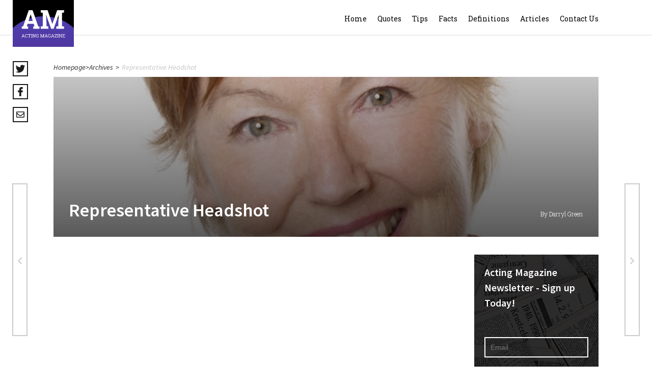

--- FILE ---
content_type: text/html; charset=UTF-8
request_url: https://actingmagazine.com/2018/04/representative-headshot/
body_size: 22522
content:
<!DOCTYPE html>
<html lang="en">
<head>
	<meta charset="UTF-8">
	<link rel="icon" href="https://actingmagazine.com/wp-content/themes/actingmagazine/favicon.png" type="image/x-icon">
	<title>Acting Magazine  
	Representative Headshot - Acting Magazine</title>
	<link href="https://fonts.googleapis.com/css?family=Roboto+Slab:100,300,400,700" rel="stylesheet">
	<link href="https://fonts.googleapis.com/css?family=Source+Sans+Pro:200,200i,300,300i,400,400i,600,600i,700,700i,900,900i" rel="stylesheet">
	<meta name="viewport" content="width=device-width, initial-scale=1">


	<script async src="//pagead2.googlesyndication.com/pagead/js/adsbygoogle.js"></script>
<script>
     (adsbygoogle = window.adsbygoogle || []).push({
          google_ad_client: "ca-pub-9764593843801560",
          enable_page_level_ads: true
     });
</script>
<meta name="twitter:card" value="summary" />
<meta name="twitter:url" value="https://actingmagazine.com/2018/04/representative-headshot/" />
<meta name="twitter:title" value="Representative Headshot" />
<meta name="twitter:description" value="Your headshot is your calling card and all-important entr&#xE9;e to the business. The composition, the lighting, and the overall professionalism the shot reflects can make the difference in your being called in or..." />
<meta name="twitter:image" value="https://actingmagazine.com/wp-content/uploads/2018/04/headshot-1-1.jpg" />
<meta name="twitter:site" value="@libdemvoice" />

	<meta name='robots' content='index, follow, max-image-preview:large, max-snippet:-1, max-video-preview:-1' />
	<style>img:is([sizes="auto" i], [sizes^="auto," i]) { contain-intrinsic-size: 3000px 1500px }</style>
	
<!-- Easy Social Share Buttons for WordPress v.10.8 https://socialsharingplugin.com -->
<meta property="og:image" content="https://actingmagazine.com/wp-content/uploads/2018/04/headshot-1-1.jpg" />
<meta property="og:image:secure_url" content="https://actingmagazine.com/wp-content/uploads/2018/04/headshot-1-1.jpg" />
<!-- / Easy Social Share Buttons for WordPress -->
<meta name="twitter:image" content="https://actingmagazine.com/wp-content/uploads/2018/04/headshot-1-1.jpg" />

	<!-- This site is optimized with the Yoast SEO plugin v26.8 - https://yoast.com/product/yoast-seo-wordpress/ -->
	<title>Representative Headshot - Acting Magazine</title>
	<link rel="canonical" href="https://actingmagazine.com/2018/04/representative-headshot/" />
	<meta property="og:locale" content="en_US" />
	<meta property="og:type" content="article" />
	<meta property="og:title" content="Representative Headshot" />
	<meta property="og:description" content="Your headshot is your calling card and all-important entrée to the business. The composition, the lighting, and the overall professionalism the shot reflects can make the difference in your being called in or" />
	<meta property="og:url" content="https://actingmagazine.com/2018/04/representative-headshot/" />
	<meta property="og:site_name" content="Acting Magazine" />
	<meta property="article:published_time" content="2018-04-01T12:46:56+00:00" />
	<meta property="article:modified_time" content="2019-10-28T18:39:51+00:00" />
	<meta name="author" content="Darryl Green" />
	<meta name="twitter:card" content="summary_large_image" />
	<meta name="twitter:title" content="Representative Headshot" />
	<meta name="twitter:description" content="Your headshot is your calling card and all-important entrée to the business. The composition, the lighting, and the overall professionalism the shot reflects can make the difference in your being called in or" />
	<meta name="twitter:creator" content="@ActingMagazine" />
	<meta name="twitter:site" content="@ActingMagazine" />
	<meta name="twitter:label1" content="Written by" />
	<meta name="twitter:data1" content="Darryl Green" />
	<meta name="twitter:label2" content="Est. reading time" />
	<meta name="twitter:data2" content="3 minutes" />
	<script type="application/ld+json" class="yoast-schema-graph">{"@context":"https://schema.org","@graph":[{"@type":"Article","@id":"https://actingmagazine.com/2018/04/representative-headshot/#article","isPartOf":{"@id":"https://actingmagazine.com/2018/04/representative-headshot/"},"author":{"name":"Darryl Green","@id":"https://actingmagazine.com/#/schema/person/122e538c331380848831f4b46ada58a6"},"headline":"Representative Headshot","datePublished":"2018-04-01T12:46:56+00:00","dateModified":"2019-10-28T18:39:51+00:00","mainEntityOfPage":{"@id":"https://actingmagazine.com/2018/04/representative-headshot/"},"wordCount":515,"commentCount":0,"image":{"@id":"https://actingmagazine.com/2018/04/representative-headshot/#primaryimage"},"thumbnailUrl":"https://actingmagazine.com/wp-content/uploads/2018/04/headshot-1-1.jpg","articleSection":["Archives"],"inLanguage":"en-US","potentialAction":[{"@type":"CommentAction","name":"Comment","target":["https://actingmagazine.com/2018/04/representative-headshot/#respond"]}]},{"@type":"WebPage","@id":"https://actingmagazine.com/2018/04/representative-headshot/","url":"https://actingmagazine.com/2018/04/representative-headshot/","name":"Representative Headshot - Acting Magazine","isPartOf":{"@id":"https://actingmagazine.com/#website"},"primaryImageOfPage":{"@id":"https://actingmagazine.com/2018/04/representative-headshot/#primaryimage"},"image":{"@id":"https://actingmagazine.com/2018/04/representative-headshot/#primaryimage"},"thumbnailUrl":"https://actingmagazine.com/wp-content/uploads/2018/04/headshot-1-1.jpg","datePublished":"2018-04-01T12:46:56+00:00","dateModified":"2019-10-28T18:39:51+00:00","author":{"@id":"https://actingmagazine.com/#/schema/person/122e538c331380848831f4b46ada58a6"},"breadcrumb":{"@id":"https://actingmagazine.com/2018/04/representative-headshot/#breadcrumb"},"inLanguage":"en-US","potentialAction":[{"@type":"ReadAction","target":["https://actingmagazine.com/2018/04/representative-headshot/"]}]},{"@type":"ImageObject","inLanguage":"en-US","@id":"https://actingmagazine.com/2018/04/representative-headshot/#primaryimage","url":"https://actingmagazine.com/wp-content/uploads/2018/04/headshot-1-1.jpg","contentUrl":"https://actingmagazine.com/wp-content/uploads/2018/04/headshot-1-1.jpg","width":563,"height":386},{"@type":"BreadcrumbList","@id":"https://actingmagazine.com/2018/04/representative-headshot/#breadcrumb","itemListElement":[{"@type":"ListItem","position":1,"name":"Home","item":"https://actingmagazine.com/"},{"@type":"ListItem","position":2,"name":"Representative Headshot"}]},{"@type":"WebSite","@id":"https://actingmagazine.com/#website","url":"https://actingmagazine.com/","name":"Acting Magazine","description":"Acting Info and Casting Auditions for Actors","potentialAction":[{"@type":"SearchAction","target":{"@type":"EntryPoint","urlTemplate":"https://actingmagazine.com/?s={search_term_string}"},"query-input":{"@type":"PropertyValueSpecification","valueRequired":true,"valueName":"search_term_string"}}],"inLanguage":"en-US"},{"@type":"Person","@id":"https://actingmagazine.com/#/schema/person/122e538c331380848831f4b46ada58a6","name":"Darryl Green","image":{"@type":"ImageObject","inLanguage":"en-US","@id":"https://actingmagazine.com/#/schema/person/image/","url":"https://secure.gravatar.com/avatar/8c8bbcff895a37b9e1fb93b9e72f6d44346c76ecb0bea2a698f24c5f82eff92d?s=96&d=mm&r=g","contentUrl":"https://secure.gravatar.com/avatar/8c8bbcff895a37b9e1fb93b9e72f6d44346c76ecb0bea2a698f24c5f82eff92d?s=96&d=mm&r=g","caption":"Darryl Green"},"url":"https://actingmagazine.com/author/darryl-green/"}]}</script>
	<!-- / Yoast SEO plugin. -->


		<!-- This site uses the Google Analytics by ExactMetrics plugin v8.11.1 - Using Analytics tracking - https://www.exactmetrics.com/ -->
							<script src="//www.googletagmanager.com/gtag/js?id=G-GFBR4FGBWJ"  data-cfasync="false" data-wpfc-render="false" type="text/javascript" async></script>
			<script data-cfasync="false" data-wpfc-render="false" type="text/javascript">
				var em_version = '8.11.1';
				var em_track_user = true;
				var em_no_track_reason = '';
								var ExactMetricsDefaultLocations = {"page_location":"https:\/\/actingmagazine.com\/2018\/04\/representative-headshot\/"};
								if ( typeof ExactMetricsPrivacyGuardFilter === 'function' ) {
					var ExactMetricsLocations = (typeof ExactMetricsExcludeQuery === 'object') ? ExactMetricsPrivacyGuardFilter( ExactMetricsExcludeQuery ) : ExactMetricsPrivacyGuardFilter( ExactMetricsDefaultLocations );
				} else {
					var ExactMetricsLocations = (typeof ExactMetricsExcludeQuery === 'object') ? ExactMetricsExcludeQuery : ExactMetricsDefaultLocations;
				}

								var disableStrs = [
										'ga-disable-G-GFBR4FGBWJ',
									];

				/* Function to detect opted out users */
				function __gtagTrackerIsOptedOut() {
					for (var index = 0; index < disableStrs.length; index++) {
						if (document.cookie.indexOf(disableStrs[index] + '=true') > -1) {
							return true;
						}
					}

					return false;
				}

				/* Disable tracking if the opt-out cookie exists. */
				if (__gtagTrackerIsOptedOut()) {
					for (var index = 0; index < disableStrs.length; index++) {
						window[disableStrs[index]] = true;
					}
				}

				/* Opt-out function */
				function __gtagTrackerOptout() {
					for (var index = 0; index < disableStrs.length; index++) {
						document.cookie = disableStrs[index] + '=true; expires=Thu, 31 Dec 2099 23:59:59 UTC; path=/';
						window[disableStrs[index]] = true;
					}
				}

				if ('undefined' === typeof gaOptout) {
					function gaOptout() {
						__gtagTrackerOptout();
					}
				}
								window.dataLayer = window.dataLayer || [];

				window.ExactMetricsDualTracker = {
					helpers: {},
					trackers: {},
				};
				if (em_track_user) {
					function __gtagDataLayer() {
						dataLayer.push(arguments);
					}

					function __gtagTracker(type, name, parameters) {
						if (!parameters) {
							parameters = {};
						}

						if (parameters.send_to) {
							__gtagDataLayer.apply(null, arguments);
							return;
						}

						if (type === 'event') {
														parameters.send_to = exactmetrics_frontend.v4_id;
							var hookName = name;
							if (typeof parameters['event_category'] !== 'undefined') {
								hookName = parameters['event_category'] + ':' + name;
							}

							if (typeof ExactMetricsDualTracker.trackers[hookName] !== 'undefined') {
								ExactMetricsDualTracker.trackers[hookName](parameters);
							} else {
								__gtagDataLayer('event', name, parameters);
							}
							
						} else {
							__gtagDataLayer.apply(null, arguments);
						}
					}

					__gtagTracker('js', new Date());
					__gtagTracker('set', {
						'developer_id.dNDMyYj': true,
											});
					if ( ExactMetricsLocations.page_location ) {
						__gtagTracker('set', ExactMetricsLocations);
					}
										__gtagTracker('config', 'G-GFBR4FGBWJ', {"forceSSL":"true"} );
										window.gtag = __gtagTracker;										(function () {
						/* https://developers.google.com/analytics/devguides/collection/analyticsjs/ */
						/* ga and __gaTracker compatibility shim. */
						var noopfn = function () {
							return null;
						};
						var newtracker = function () {
							return new Tracker();
						};
						var Tracker = function () {
							return null;
						};
						var p = Tracker.prototype;
						p.get = noopfn;
						p.set = noopfn;
						p.send = function () {
							var args = Array.prototype.slice.call(arguments);
							args.unshift('send');
							__gaTracker.apply(null, args);
						};
						var __gaTracker = function () {
							var len = arguments.length;
							if (len === 0) {
								return;
							}
							var f = arguments[len - 1];
							if (typeof f !== 'object' || f === null || typeof f.hitCallback !== 'function') {
								if ('send' === arguments[0]) {
									var hitConverted, hitObject = false, action;
									if ('event' === arguments[1]) {
										if ('undefined' !== typeof arguments[3]) {
											hitObject = {
												'eventAction': arguments[3],
												'eventCategory': arguments[2],
												'eventLabel': arguments[4],
												'value': arguments[5] ? arguments[5] : 1,
											}
										}
									}
									if ('pageview' === arguments[1]) {
										if ('undefined' !== typeof arguments[2]) {
											hitObject = {
												'eventAction': 'page_view',
												'page_path': arguments[2],
											}
										}
									}
									if (typeof arguments[2] === 'object') {
										hitObject = arguments[2];
									}
									if (typeof arguments[5] === 'object') {
										Object.assign(hitObject, arguments[5]);
									}
									if ('undefined' !== typeof arguments[1].hitType) {
										hitObject = arguments[1];
										if ('pageview' === hitObject.hitType) {
											hitObject.eventAction = 'page_view';
										}
									}
									if (hitObject) {
										action = 'timing' === arguments[1].hitType ? 'timing_complete' : hitObject.eventAction;
										hitConverted = mapArgs(hitObject);
										__gtagTracker('event', action, hitConverted);
									}
								}
								return;
							}

							function mapArgs(args) {
								var arg, hit = {};
								var gaMap = {
									'eventCategory': 'event_category',
									'eventAction': 'event_action',
									'eventLabel': 'event_label',
									'eventValue': 'event_value',
									'nonInteraction': 'non_interaction',
									'timingCategory': 'event_category',
									'timingVar': 'name',
									'timingValue': 'value',
									'timingLabel': 'event_label',
									'page': 'page_path',
									'location': 'page_location',
									'title': 'page_title',
									'referrer' : 'page_referrer',
								};
								for (arg in args) {
																		if (!(!args.hasOwnProperty(arg) || !gaMap.hasOwnProperty(arg))) {
										hit[gaMap[arg]] = args[arg];
									} else {
										hit[arg] = args[arg];
									}
								}
								return hit;
							}

							try {
								f.hitCallback();
							} catch (ex) {
							}
						};
						__gaTracker.create = newtracker;
						__gaTracker.getByName = newtracker;
						__gaTracker.getAll = function () {
							return [];
						};
						__gaTracker.remove = noopfn;
						__gaTracker.loaded = true;
						window['__gaTracker'] = __gaTracker;
					})();
									} else {
										console.log("");
					(function () {
						function __gtagTracker() {
							return null;
						}

						window['__gtagTracker'] = __gtagTracker;
						window['gtag'] = __gtagTracker;
					})();
									}
			</script>
							<!-- / Google Analytics by ExactMetrics -->
		<script type="text/javascript">
/* <![CDATA[ */
window._wpemojiSettings = {"baseUrl":"https:\/\/s.w.org\/images\/core\/emoji\/16.0.1\/72x72\/","ext":".png","svgUrl":"https:\/\/s.w.org\/images\/core\/emoji\/16.0.1\/svg\/","svgExt":".svg","source":{"concatemoji":"https:\/\/actingmagazine.com\/wp-includes\/js\/wp-emoji-release.min.js?ver=6.8.3"}};
/*! This file is auto-generated */
!function(s,n){var o,i,e;function c(e){try{var t={supportTests:e,timestamp:(new Date).valueOf()};sessionStorage.setItem(o,JSON.stringify(t))}catch(e){}}function p(e,t,n){e.clearRect(0,0,e.canvas.width,e.canvas.height),e.fillText(t,0,0);var t=new Uint32Array(e.getImageData(0,0,e.canvas.width,e.canvas.height).data),a=(e.clearRect(0,0,e.canvas.width,e.canvas.height),e.fillText(n,0,0),new Uint32Array(e.getImageData(0,0,e.canvas.width,e.canvas.height).data));return t.every(function(e,t){return e===a[t]})}function u(e,t){e.clearRect(0,0,e.canvas.width,e.canvas.height),e.fillText(t,0,0);for(var n=e.getImageData(16,16,1,1),a=0;a<n.data.length;a++)if(0!==n.data[a])return!1;return!0}function f(e,t,n,a){switch(t){case"flag":return n(e,"\ud83c\udff3\ufe0f\u200d\u26a7\ufe0f","\ud83c\udff3\ufe0f\u200b\u26a7\ufe0f")?!1:!n(e,"\ud83c\udde8\ud83c\uddf6","\ud83c\udde8\u200b\ud83c\uddf6")&&!n(e,"\ud83c\udff4\udb40\udc67\udb40\udc62\udb40\udc65\udb40\udc6e\udb40\udc67\udb40\udc7f","\ud83c\udff4\u200b\udb40\udc67\u200b\udb40\udc62\u200b\udb40\udc65\u200b\udb40\udc6e\u200b\udb40\udc67\u200b\udb40\udc7f");case"emoji":return!a(e,"\ud83e\udedf")}return!1}function g(e,t,n,a){var r="undefined"!=typeof WorkerGlobalScope&&self instanceof WorkerGlobalScope?new OffscreenCanvas(300,150):s.createElement("canvas"),o=r.getContext("2d",{willReadFrequently:!0}),i=(o.textBaseline="top",o.font="600 32px Arial",{});return e.forEach(function(e){i[e]=t(o,e,n,a)}),i}function t(e){var t=s.createElement("script");t.src=e,t.defer=!0,s.head.appendChild(t)}"undefined"!=typeof Promise&&(o="wpEmojiSettingsSupports",i=["flag","emoji"],n.supports={everything:!0,everythingExceptFlag:!0},e=new Promise(function(e){s.addEventListener("DOMContentLoaded",e,{once:!0})}),new Promise(function(t){var n=function(){try{var e=JSON.parse(sessionStorage.getItem(o));if("object"==typeof e&&"number"==typeof e.timestamp&&(new Date).valueOf()<e.timestamp+604800&&"object"==typeof e.supportTests)return e.supportTests}catch(e){}return null}();if(!n){if("undefined"!=typeof Worker&&"undefined"!=typeof OffscreenCanvas&&"undefined"!=typeof URL&&URL.createObjectURL&&"undefined"!=typeof Blob)try{var e="postMessage("+g.toString()+"("+[JSON.stringify(i),f.toString(),p.toString(),u.toString()].join(",")+"));",a=new Blob([e],{type:"text/javascript"}),r=new Worker(URL.createObjectURL(a),{name:"wpTestEmojiSupports"});return void(r.onmessage=function(e){c(n=e.data),r.terminate(),t(n)})}catch(e){}c(n=g(i,f,p,u))}t(n)}).then(function(e){for(var t in e)n.supports[t]=e[t],n.supports.everything=n.supports.everything&&n.supports[t],"flag"!==t&&(n.supports.everythingExceptFlag=n.supports.everythingExceptFlag&&n.supports[t]);n.supports.everythingExceptFlag=n.supports.everythingExceptFlag&&!n.supports.flag,n.DOMReady=!1,n.readyCallback=function(){n.DOMReady=!0}}).then(function(){return e}).then(function(){var e;n.supports.everything||(n.readyCallback(),(e=n.source||{}).concatemoji?t(e.concatemoji):e.wpemoji&&e.twemoji&&(t(e.twemoji),t(e.wpemoji)))}))}((window,document),window._wpemojiSettings);
/* ]]> */
</script>
<style id='wp-emoji-styles-inline-css' type='text/css'>

	img.wp-smiley, img.emoji {
		display: inline !important;
		border: none !important;
		box-shadow: none !important;
		height: 1em !important;
		width: 1em !important;
		margin: 0 0.07em !important;
		vertical-align: -0.1em !important;
		background: none !important;
		padding: 0 !important;
	}
</style>
<link rel='stylesheet' id='wp-block-library-css' href='https://actingmagazine.com/wp-includes/css/dist/block-library/style.min.css?ver=6.8.3' type='text/css' media='all' />
<style id='classic-theme-styles-inline-css' type='text/css'>
/*! This file is auto-generated */
.wp-block-button__link{color:#fff;background-color:#32373c;border-radius:9999px;box-shadow:none;text-decoration:none;padding:calc(.667em + 2px) calc(1.333em + 2px);font-size:1.125em}.wp-block-file__button{background:#32373c;color:#fff;text-decoration:none}
</style>
<style id='global-styles-inline-css' type='text/css'>
:root{--wp--preset--aspect-ratio--square: 1;--wp--preset--aspect-ratio--4-3: 4/3;--wp--preset--aspect-ratio--3-4: 3/4;--wp--preset--aspect-ratio--3-2: 3/2;--wp--preset--aspect-ratio--2-3: 2/3;--wp--preset--aspect-ratio--16-9: 16/9;--wp--preset--aspect-ratio--9-16: 9/16;--wp--preset--color--black: #000000;--wp--preset--color--cyan-bluish-gray: #abb8c3;--wp--preset--color--white: #ffffff;--wp--preset--color--pale-pink: #f78da7;--wp--preset--color--vivid-red: #cf2e2e;--wp--preset--color--luminous-vivid-orange: #ff6900;--wp--preset--color--luminous-vivid-amber: #fcb900;--wp--preset--color--light-green-cyan: #7bdcb5;--wp--preset--color--vivid-green-cyan: #00d084;--wp--preset--color--pale-cyan-blue: #8ed1fc;--wp--preset--color--vivid-cyan-blue: #0693e3;--wp--preset--color--vivid-purple: #9b51e0;--wp--preset--gradient--vivid-cyan-blue-to-vivid-purple: linear-gradient(135deg,rgba(6,147,227,1) 0%,rgb(155,81,224) 100%);--wp--preset--gradient--light-green-cyan-to-vivid-green-cyan: linear-gradient(135deg,rgb(122,220,180) 0%,rgb(0,208,130) 100%);--wp--preset--gradient--luminous-vivid-amber-to-luminous-vivid-orange: linear-gradient(135deg,rgba(252,185,0,1) 0%,rgba(255,105,0,1) 100%);--wp--preset--gradient--luminous-vivid-orange-to-vivid-red: linear-gradient(135deg,rgba(255,105,0,1) 0%,rgb(207,46,46) 100%);--wp--preset--gradient--very-light-gray-to-cyan-bluish-gray: linear-gradient(135deg,rgb(238,238,238) 0%,rgb(169,184,195) 100%);--wp--preset--gradient--cool-to-warm-spectrum: linear-gradient(135deg,rgb(74,234,220) 0%,rgb(151,120,209) 20%,rgb(207,42,186) 40%,rgb(238,44,130) 60%,rgb(251,105,98) 80%,rgb(254,248,76) 100%);--wp--preset--gradient--blush-light-purple: linear-gradient(135deg,rgb(255,206,236) 0%,rgb(152,150,240) 100%);--wp--preset--gradient--blush-bordeaux: linear-gradient(135deg,rgb(254,205,165) 0%,rgb(254,45,45) 50%,rgb(107,0,62) 100%);--wp--preset--gradient--luminous-dusk: linear-gradient(135deg,rgb(255,203,112) 0%,rgb(199,81,192) 50%,rgb(65,88,208) 100%);--wp--preset--gradient--pale-ocean: linear-gradient(135deg,rgb(255,245,203) 0%,rgb(182,227,212) 50%,rgb(51,167,181) 100%);--wp--preset--gradient--electric-grass: linear-gradient(135deg,rgb(202,248,128) 0%,rgb(113,206,126) 100%);--wp--preset--gradient--midnight: linear-gradient(135deg,rgb(2,3,129) 0%,rgb(40,116,252) 100%);--wp--preset--font-size--small: 13px;--wp--preset--font-size--medium: 20px;--wp--preset--font-size--large: 36px;--wp--preset--font-size--x-large: 42px;--wp--preset--spacing--20: 0.44rem;--wp--preset--spacing--30: 0.67rem;--wp--preset--spacing--40: 1rem;--wp--preset--spacing--50: 1.5rem;--wp--preset--spacing--60: 2.25rem;--wp--preset--spacing--70: 3.38rem;--wp--preset--spacing--80: 5.06rem;--wp--preset--shadow--natural: 6px 6px 9px rgba(0, 0, 0, 0.2);--wp--preset--shadow--deep: 12px 12px 50px rgba(0, 0, 0, 0.4);--wp--preset--shadow--sharp: 6px 6px 0px rgba(0, 0, 0, 0.2);--wp--preset--shadow--outlined: 6px 6px 0px -3px rgba(255, 255, 255, 1), 6px 6px rgba(0, 0, 0, 1);--wp--preset--shadow--crisp: 6px 6px 0px rgba(0, 0, 0, 1);}:where(.is-layout-flex){gap: 0.5em;}:where(.is-layout-grid){gap: 0.5em;}body .is-layout-flex{display: flex;}.is-layout-flex{flex-wrap: wrap;align-items: center;}.is-layout-flex > :is(*, div){margin: 0;}body .is-layout-grid{display: grid;}.is-layout-grid > :is(*, div){margin: 0;}:where(.wp-block-columns.is-layout-flex){gap: 2em;}:where(.wp-block-columns.is-layout-grid){gap: 2em;}:where(.wp-block-post-template.is-layout-flex){gap: 1.25em;}:where(.wp-block-post-template.is-layout-grid){gap: 1.25em;}.has-black-color{color: var(--wp--preset--color--black) !important;}.has-cyan-bluish-gray-color{color: var(--wp--preset--color--cyan-bluish-gray) !important;}.has-white-color{color: var(--wp--preset--color--white) !important;}.has-pale-pink-color{color: var(--wp--preset--color--pale-pink) !important;}.has-vivid-red-color{color: var(--wp--preset--color--vivid-red) !important;}.has-luminous-vivid-orange-color{color: var(--wp--preset--color--luminous-vivid-orange) !important;}.has-luminous-vivid-amber-color{color: var(--wp--preset--color--luminous-vivid-amber) !important;}.has-light-green-cyan-color{color: var(--wp--preset--color--light-green-cyan) !important;}.has-vivid-green-cyan-color{color: var(--wp--preset--color--vivid-green-cyan) !important;}.has-pale-cyan-blue-color{color: var(--wp--preset--color--pale-cyan-blue) !important;}.has-vivid-cyan-blue-color{color: var(--wp--preset--color--vivid-cyan-blue) !important;}.has-vivid-purple-color{color: var(--wp--preset--color--vivid-purple) !important;}.has-black-background-color{background-color: var(--wp--preset--color--black) !important;}.has-cyan-bluish-gray-background-color{background-color: var(--wp--preset--color--cyan-bluish-gray) !important;}.has-white-background-color{background-color: var(--wp--preset--color--white) !important;}.has-pale-pink-background-color{background-color: var(--wp--preset--color--pale-pink) !important;}.has-vivid-red-background-color{background-color: var(--wp--preset--color--vivid-red) !important;}.has-luminous-vivid-orange-background-color{background-color: var(--wp--preset--color--luminous-vivid-orange) !important;}.has-luminous-vivid-amber-background-color{background-color: var(--wp--preset--color--luminous-vivid-amber) !important;}.has-light-green-cyan-background-color{background-color: var(--wp--preset--color--light-green-cyan) !important;}.has-vivid-green-cyan-background-color{background-color: var(--wp--preset--color--vivid-green-cyan) !important;}.has-pale-cyan-blue-background-color{background-color: var(--wp--preset--color--pale-cyan-blue) !important;}.has-vivid-cyan-blue-background-color{background-color: var(--wp--preset--color--vivid-cyan-blue) !important;}.has-vivid-purple-background-color{background-color: var(--wp--preset--color--vivid-purple) !important;}.has-black-border-color{border-color: var(--wp--preset--color--black) !important;}.has-cyan-bluish-gray-border-color{border-color: var(--wp--preset--color--cyan-bluish-gray) !important;}.has-white-border-color{border-color: var(--wp--preset--color--white) !important;}.has-pale-pink-border-color{border-color: var(--wp--preset--color--pale-pink) !important;}.has-vivid-red-border-color{border-color: var(--wp--preset--color--vivid-red) !important;}.has-luminous-vivid-orange-border-color{border-color: var(--wp--preset--color--luminous-vivid-orange) !important;}.has-luminous-vivid-amber-border-color{border-color: var(--wp--preset--color--luminous-vivid-amber) !important;}.has-light-green-cyan-border-color{border-color: var(--wp--preset--color--light-green-cyan) !important;}.has-vivid-green-cyan-border-color{border-color: var(--wp--preset--color--vivid-green-cyan) !important;}.has-pale-cyan-blue-border-color{border-color: var(--wp--preset--color--pale-cyan-blue) !important;}.has-vivid-cyan-blue-border-color{border-color: var(--wp--preset--color--vivid-cyan-blue) !important;}.has-vivid-purple-border-color{border-color: var(--wp--preset--color--vivid-purple) !important;}.has-vivid-cyan-blue-to-vivid-purple-gradient-background{background: var(--wp--preset--gradient--vivid-cyan-blue-to-vivid-purple) !important;}.has-light-green-cyan-to-vivid-green-cyan-gradient-background{background: var(--wp--preset--gradient--light-green-cyan-to-vivid-green-cyan) !important;}.has-luminous-vivid-amber-to-luminous-vivid-orange-gradient-background{background: var(--wp--preset--gradient--luminous-vivid-amber-to-luminous-vivid-orange) !important;}.has-luminous-vivid-orange-to-vivid-red-gradient-background{background: var(--wp--preset--gradient--luminous-vivid-orange-to-vivid-red) !important;}.has-very-light-gray-to-cyan-bluish-gray-gradient-background{background: var(--wp--preset--gradient--very-light-gray-to-cyan-bluish-gray) !important;}.has-cool-to-warm-spectrum-gradient-background{background: var(--wp--preset--gradient--cool-to-warm-spectrum) !important;}.has-blush-light-purple-gradient-background{background: var(--wp--preset--gradient--blush-light-purple) !important;}.has-blush-bordeaux-gradient-background{background: var(--wp--preset--gradient--blush-bordeaux) !important;}.has-luminous-dusk-gradient-background{background: var(--wp--preset--gradient--luminous-dusk) !important;}.has-pale-ocean-gradient-background{background: var(--wp--preset--gradient--pale-ocean) !important;}.has-electric-grass-gradient-background{background: var(--wp--preset--gradient--electric-grass) !important;}.has-midnight-gradient-background{background: var(--wp--preset--gradient--midnight) !important;}.has-small-font-size{font-size: var(--wp--preset--font-size--small) !important;}.has-medium-font-size{font-size: var(--wp--preset--font-size--medium) !important;}.has-large-font-size{font-size: var(--wp--preset--font-size--large) !important;}.has-x-large-font-size{font-size: var(--wp--preset--font-size--x-large) !important;}
:where(.wp-block-post-template.is-layout-flex){gap: 1.25em;}:where(.wp-block-post-template.is-layout-grid){gap: 1.25em;}
:where(.wp-block-columns.is-layout-flex){gap: 2em;}:where(.wp-block-columns.is-layout-grid){gap: 2em;}
:root :where(.wp-block-pullquote){font-size: 1.5em;line-height: 1.6;}
</style>
<link rel='stylesheet' id='contact-form-7-css' href='https://actingmagazine.com/wp-content/plugins/contact-form-7/includes/css/styles.css?ver=6.1.4' type='text/css' media='all' />
<link rel='stylesheet' id='wp-components-css' href='https://actingmagazine.com/wp-includes/css/dist/components/style.min.css?ver=6.8.3' type='text/css' media='all' />
<link rel='stylesheet' id='godaddy-styles-css' href='https://actingmagazine.com/wp-content/mu-plugins/vendor/wpex/godaddy-launch/includes/Dependencies/GoDaddy/Styles/build/latest.css?ver=2.0.2' type='text/css' media='all' />
<link rel='stylesheet' id='carouselmin-css' href='https://actingmagazine.com/wp-content/themes/actingmagazine/libs/owl-carousel/assets/owl.carousel.min.css?ver=6.8.3' type='text/css' media='all' />
<link rel='stylesheet' id='carouseltheme-css' href='https://actingmagazine.com/wp-content/themes/actingmagazine/libs/owl-carousel/assets/owl.theme.default.min.css?ver=6.8.3' type='text/css' media='all' />
<link rel='stylesheet' id='fontawesome-css' href='https://actingmagazine.com/wp-content/themes/actingmagazine/libs/font-awesome/css/fontawesome-all.min.css?ver=6.8.3' type='text/css' media='all' />
<link rel='stylesheet' id='reset-css' href='https://actingmagazine.com/wp-content/themes/actingmagazine/css/reset.css?ver=6.8.3' type='text/css' media='all' />
<link rel='stylesheet' id='style-css' href='https://actingmagazine.com/wp-content/themes/actingmagazine/style.css?ver=6.8.3' type='text/css' media='all' />
<link rel='stylesheet' id='mediaq-css' href='https://actingmagazine.com/wp-content/themes/actingmagazine/css/media.css?ver=6.8.3' type='text/css' media='all' />
<link rel='stylesheet' id='subscribe-forms-css-css' href='https://actingmagazine.com/wp-content/plugins/easy-social-share-buttons3/assets/modules/subscribe-forms.min.css?ver=10.8' type='text/css' media='all' />
<link rel='stylesheet' id='click2tweet-css-css' href='https://actingmagazine.com/wp-content/plugins/easy-social-share-buttons3/assets/modules/click-to-tweet.min.css?ver=10.8' type='text/css' media='all' />
<link rel='stylesheet' id='easy-social-share-buttons-css' href='https://actingmagazine.com/wp-content/plugins/easy-social-share-buttons3/assets/css/easy-social-share-buttons.min.css?ver=10.8' type='text/css' media='all' />
<style id='easy-social-share-buttons-inline-css' type='text/css'>
.essb_links .essb_link_mastodon { --essb-network: #6364ff;}
</style>
<script type="text/javascript" src="https://actingmagazine.com/wp-content/plugins/google-analytics-dashboard-for-wp/assets/js/frontend-gtag.min.js?ver=8.11.1" id="exactmetrics-frontend-script-js" async="async" data-wp-strategy="async"></script>
<script data-cfasync="false" data-wpfc-render="false" type="text/javascript" id='exactmetrics-frontend-script-js-extra'>/* <![CDATA[ */
var exactmetrics_frontend = {"js_events_tracking":"true","download_extensions":"zip,mp3,mpeg,pdf,docx,pptx,xlsx,rar","inbound_paths":"[{\"path\":\"\\\/go\\\/\",\"label\":\"affiliate\"},{\"path\":\"\\\/recommend\\\/\",\"label\":\"affiliate\"}]","home_url":"https:\/\/actingmagazine.com","hash_tracking":"false","v4_id":"G-GFBR4FGBWJ"};/* ]]> */
</script>
<script type="text/javascript" src="https://actingmagazine.com/wp-includes/js/jquery/jquery.min.js?ver=3.7.1" id="jquery-core-js"></script>
<script type="text/javascript" src="https://actingmagazine.com/wp-includes/js/jquery/jquery-migrate.min.js?ver=3.4.1" id="jquery-migrate-js"></script>
<script type="text/javascript" src="https://actingmagazine.com/wp-content/themes/actingmagazine/libs/owl-carousel/owl.carousel.min.js?ver=6.8.3" id="owl-js"></script>
<script type="text/javascript" src="https://actingmagazine.com/wp-content/themes/actingmagazine/js/common.js?ver=6.8.3" id="commons-js"></script>
<script id="essb-inline-js"></script><link rel="https://api.w.org/" href="https://actingmagazine.com/wp-json/" /><link rel="alternate" title="JSON" type="application/json" href="https://actingmagazine.com/wp-json/wp/v2/posts/294" /><link rel="alternate" title="oEmbed (JSON)" type="application/json+oembed" href="https://actingmagazine.com/wp-json/oembed/1.0/embed?url=https%3A%2F%2Factingmagazine.com%2F2018%2F04%2Frepresentative-headshot%2F" />
<link rel="alternate" title="oEmbed (XML)" type="text/xml+oembed" href="https://actingmagazine.com/wp-json/oembed/1.0/embed?url=https%3A%2F%2Factingmagazine.com%2F2018%2F04%2Frepresentative-headshot%2F&#038;format=xml" />
<!-- Global site tag (gtag.js) - Google Analytics -->
<script async src="https://www.googletagmanager.com/gtag/js?id=G-GFBR4FGBWJ"></script>
<script>
  window.dataLayer = window.dataLayer || [];
  function gtag(){dataLayer.push(arguments);}
  gtag('js', new Date());

  gtag('config', 'G-GFBR4FGBWJ');
</script>
<script type="text/javascript">var essb_settings = {"ajax_url":"https:\/\/actingmagazine.com\/wp-admin\/admin-ajax.php","essb3_nonce":"1025502267","essb3_plugin_url":"https:\/\/actingmagazine.com\/wp-content\/plugins\/easy-social-share-buttons3","essb3_stats":false,"essb3_ga":false,"essb3_ga_ntg":false,"blog_url":"https:\/\/actingmagazine.com\/","post_id":"294"};</script></head>
<body class="wp-singular post-template-default single single-post postid-294 single-format-standard wp-theme-actingmagazine essb-10.8">

	<header class="header">
	<div class="container">
		<div class="left-header">
			<a href="/" class="logo"><img src="https://actingmagazine.com/wp-content/themes/actingmagazine/img/logo.svg" alt=""></a>
			<div class="show-on-mobile">
				<div class="socs">
		<a class="soc twitter" target="_blank" href="https://twitter.com/ActingMagazine"><img src="https://actingmagazine.com/wp-content/themes/actingmagazine/img/twitter.svg" alt="Acting Magazine Twitter"></a>
		<a class="soc facebook" target="_blank" href="https://www.facebook.com/ActingMagazinecom-1641166672570074/
"><img src="https://actingmagazine.com/wp-content/themes/actingmagazine/img/facebook.svg" alt="Acting Magazine Facebook"></a>
<a href="/contact-us" class="soc soc2">
			<i class="far fa-envelope"></i>
		</a>
	</div>
			</div>
		</div>
		<div class="right-header">
			<nav class="header-navigation">
				<div class="menu-header-menu-container"><ul id="menu-header-menu" class="menu"><li id="menu-item-78" class="menu-item menu-item-type-custom menu-item-object-custom menu-item-78"><a href="/">Home</a></li>
<li id="menu-item-1240" class="menu-item menu-item-type-taxonomy menu-item-object-category menu-item-1240"><a href="https://actingmagazine.com/category/acting-quotes/">Quotes</a></li>
<li id="menu-item-1238" class="menu-item menu-item-type-taxonomy menu-item-object-category menu-item-1238"><a href="https://actingmagazine.com/category/acting-tips/">Tips</a></li>
<li id="menu-item-1237" class="menu-item menu-item-type-taxonomy menu-item-object-category menu-item-1237"><a href="https://actingmagazine.com/category/acting-facts/">Facts</a></li>
<li id="menu-item-1239" class="menu-item menu-item-type-taxonomy menu-item-object-category menu-item-1239"><a href="https://actingmagazine.com/category/acting-definitions/">Definitions</a></li>
<li id="menu-item-31" class="menu-item menu-item-type-post_type menu-item-object-page menu-item-31"><a href="https://actingmagazine.com/articles/">Articles</a></li>
<li id="menu-item-6318" class="menu-item menu-item-type-post_type menu-item-object-page menu-item-6318"><a href="https://actingmagazine.com/contact-us/">Contact Us</a></li>
</ul></div>			</nav>
			<div class="nav-btn">
				<img src="https://actingmagazine.com/wp-content/themes/actingmagazine/img/nav-btn.svg" alt="">
			</div>
		</div>
	</div>
</header>
<div class="socs-bl">
	<div class="container">
	<div class="socs">
		<a class="soc twitter" target="_blank" href="https://twitter.com/ActingMagazine"><img src="https://actingmagazine.com/wp-content/themes/actingmagazine/img/twitter.svg" alt="Acting Magazine Twitter"></a>
		<a class="soc facebook" target="_blank" href="https://www.facebook.com/ActingMagazinecom-1641166672570074/
"><img src="https://actingmagazine.com/wp-content/themes/actingmagazine/img/facebook.svg" alt="Acting Magazine Facebook"></a>
<a href="/contact-us" class="soc soc2">
			<i class="far fa-envelope"></i>
		</a>
	</div>
	</div>
</div>


<div class="mobile-bottom-navs hidden">
	<a href="/" class="logo"><img src="https://actingmagazine.com/wp-content/themes/actingmagazine/img/logo.svg" alt=""></a>
	<div class="socs">
		<a class="soc twitter" target="_blank" href="https://twitter.com/ActingMagazine">
			<i class="fab fa-twitter"></i>
		</a>
		<a class="soc facebook" target="_blank" href="https://www.facebook.com/ActingMagazinecom-1641166672570074/">
			<i class="fab fa-facebook-f"></i>
			
		</a>
		<a href="/contact-us" class="soc">
			<i class="far fa-envelope"></i>
		</a>
		<div class="nav-btn">
			<i class="fas fa-bars"></i>
		</div>
	</div>
</div>
<style>
	.footer-sec.footer-sec2.sign-up-form .sign-up-logo {
	    max-width: 160px;
	}
	@media screen and (max-width:991px){
	    .footer-sec.footer-sec2.sign-up-form p span, .footer-sec.footer-sec2.sign-up-form p input[type="submit"] {
	        display: inline-block;
	        float: none;
	        vertical-align: top;
	    }
	    span.ajax-loader {
		    display: none!important;
		}

	}
	@media screen and (max-width:480px){
		.footer-sec.footer-sec2.sign-up-form .sign-up-logo {
		    max-width: 152px;
		    top: -36px;
		}
	}
</style>
<div class="single-page">
	<div class="container">

		<ul id="breadcrumbs" class="breadcrumbs"><li class="item-home"><a class="bread-link bread-home" href="https://actingmagazine.com" title="Homepage">Homepage</a></li><li clasdfass="separator separator-home"> &gt; </li><li class="item-cat"><a href="https://actingmagazine.com/category/archives/">Archives</a></li><li class="separator"> &gt; </li><li class="item-current item-294"><strong class="bread-current bread-294" title="Representative Headshot">Representative Headshot</strong></li></ul>								<div   class="top-banner-single" style="background-image:url('https://actingmagazine.com/wp-content/uploads/2018/04/headshot-1-1.jpg')" >
				<img width="563" height="386" src="https://actingmagazine.com/wp-content/uploads/2018/04/headshot-1-1.jpg" class="attachment-post-thumbnail size-post-thumbnail wp-post-image" alt="" decoding="async" fetchpriority="high" srcset="https://actingmagazine.com/wp-content/uploads/2018/04/headshot-1-1.jpg 563w, https://actingmagazine.com/wp-content/uploads/2018/04/headshot-1-1-300x206.jpg 300w" sizes="(max-width: 563px) 100vw, 563px" />				<h1 class="title-single">Representative Headshot</h1>
				<h2 class="date-single-post"> By Darryl Green</h2>
			</div>
		
		<div class="two-section-block single-two-section">
			<div class="prev-post-link">
				<a href="https://actingmagazine.com/2018/04/what-is-a-headshot-2/" rel="prev"><i class="fa fa-chevron-left"></i></a>
			</div>

			<div class="next-post-link">
				<a href="https://actingmagazine.com/2018/04/advanced-marketing-techniques-for-actors/" rel="next"><i class="fa fa-chevron-right"></i></a>			</div>
			<div class="left-sct">
								<div class="post-ads">
					<li id="custom_html-13" class="widget_text widget widget_custom_html"><div class="textwidget custom-html-widget"><script async src="https://pagead2.googlesyndication.com/pagead/js/adsbygoogle.js"></script>
<!-- Post - Ads -->
<ins class="adsbygoogle"
     style="display:block"
     data-ad-client="ca-pub-9764593843801560"
     data-ad-slot="8313248647"
     data-ad-format="auto"
     data-full-width-responsive="true"></ins>
<script>
     (adsbygoogle = window.adsbygoogle || []).push({});
</script></div></li>
				</div>
												<div class="single-content">
					<p><img decoding="async" class="wp-image-295 alignleft" src="http://actmagazine.cosmosample.com/wp-content/uploads/2018/04/headshot-1.jpg" alt="" width="289" height="434" srcset="https://actingmagazine.com/wp-content/uploads/2018/04/headshot-1.jpg 565w, https://actingmagazine.com/wp-content/uploads/2018/04/headshot-1-200x300.jpg 200w" sizes="(max-width: 289px) 100vw, 289px" />Your headshot is your calling card and all-important entr&#xE9;e to the business. The composition, the lighting, and the overall professionalism the shot reflects can make the difference in your being called in or not. Because of its obvious importance, you might be tempted to shoot for an exaggerated, glitzy effect, neglecting the highest priority of all: you must look like the person in the photo when you walk through the door at casting sessions.</p>
<p>That means the style and length of your hair should be the same. For men, this means facial hair as well. Take serious note: this issue is one of the biggest continuing complaints of casting directors. They call you in for an interview based precisely on your appearance. It&#x2019;s your look that matches their idea of the character. But if you come into the office looking much different than the photograph, you have wasted their time.</p>
<p>A basic rule of thumb for photos is to avoid the drastically lit and blatantly shadowy headshot. Such murky effects invariably end up being more of a distortion than an accurate reflection of how you truly appear.</p>
<p style="font-weight: 400;">&#xA0;So choose a photographer actually recommended by casting directors or agents&#x2014;one who won&#x2019;t be prone to such extreme practices. If, after you get your eight-by-ten done, you decide to cut your hair or substantially change the style, make another appointment right away to get new shots done.</p>
<p style="font-weight: 400;">When it comes to touching up photos, be very cautions. If the touch-up work is for some minute detail (such as digitizing out some odd, flyaway hair or compensating for a weird shadow), then you can certainly get away with it. However, far too many actors mistakenly allow computer artists a heavy hand if it makes their headshot more glamorous looking. They allow the artist to remove under-eye bags, scars, blotches, and far too many facial lines. The trouble with a lot of touch-up work is that it looks exactly like that: a lot of touch-up work&#x2014;especially when you&#x2019;re sanding in the audition room. When industry professionals see the comparison, believe me, they&#x2019;re not happy.</p>
<p style="font-weight: 400;">Women, when you pose for your headshots, make sure you do not rest the top of your hand directly underneath your chin. Nothing looks more affected and entirely amateurish than that. The actress in your photo should look like a person of confidence and professionalism, not a blushing bride. Your best choice is to keep your hands off your face, period. Don&#x2019;t let a photographer tell you otherwise.</p>
<p style="font-weight: 400;">When finally choosing your photo, don&#x2019;t let your non-industry friends or your mother help you decide. They&#x2019;re not involved in the entertainment field, so they tend to pick the glittery, pretentious ones. These kinds of pictures may stroke your ego or dazzle your family, but they&#x2019;ll rarely impress the people who really count.</p><!-- Ezoic - wp_top_of_page - top_of_page --><div id="ezoic-pub-ad-placeholder-101"  data-inserter-version="2"></div><!-- End Ezoic - wp_top_of_page - top_of_page -->
<p style="font-weight: 400;">Best bet: let your agent decide. Your agent knows you and knows the marketplace. Consequently, he or she will pick the type of headshot that stands a better chance of selling you.</p>
<div class="essb_links essb_displayed_bottom essb_share essb_template_clear-retina essb_template_lollipop-retina essb_396713738 print-no" id="essb_displayed_bottom_396713738" data-essb-postid="294" data-essb-position="bottom" data-essb-button-style="icon_hover" data-essb-template="clear-retina essb_template_lollipop-retina" data-essb-counter-pos="hidden" data-essb-url="https://actingmagazine.com/2018/04/representative-headshot/" data-essb-fullurl="https://actingmagazine.com/2018/04/representative-headshot/" data-essb-instance="396713738"><ul class="essb_links_list essb_hide_name"><li class="essb_item essb_link_facebook nolightbox essb_link_svg_icon"> <a href="https://www.facebook.com/sharer/sharer.php?u=https%3A%2F%2Factingmagazine.com%2F2018%2F04%2Frepresentative-headshot%2F&t=Representative+Headshot" title="Share on Facebook" onclick="essb.window(&#39;https://www.facebook.com/sharer/sharer.php?u=https%3A%2F%2Factingmagazine.com%2F2018%2F04%2Frepresentative-headshot%2F&t=Representative+Headshot&#39;,&#39;facebook&#39;,&#39;396713738&#39;); return false;" target="_blank" rel="nofollow" class="nolightbox" ><span class="essb_icon essb_icon_facebook"><svg class="essb-svg-icon essb-svg-icon-facebook" aria-hidden="true" role="img" focusable="false" xmlns="http://www.w3.org/2000/svg" width="16" height="16" viewBox="0 0 16 16"><path d="M16 8.049c0-4.446-3.582-8.05-8-8.05C3.58 0-.002 3.603-.002 8.05c0 4.017 2.926 7.347 6.75 7.951v-5.625h-2.03V8.05H6.75V6.275c0-2.017 1.195-3.131 3.022-3.131.876 0 1.791.157 1.791.157v1.98h-1.009c-.993 0-1.303.621-1.303 1.258v1.51h2.218l-.354 2.326H9.25V16c3.824-.604 6.75-3.934 6.75-7.951"></path></svg></span><span class="essb_network_name">Facebook</span></a></li><li class="essb_item essb_link_twitter nolightbox essb_link_twitter_x essb_link_svg_icon"> <a href="https://x.com/intent/post?text=Representative%20Headshot&amp;url=https%3A%2F%2Factingmagazine.com%2F2018%2F04%2Frepresentative-headshot%2F" title="Share on Twitter" onclick="essb.window(&#39;https://x.com/intent/post?text=Representative%20Headshot&amp;url=https%3A%2F%2Factingmagazine.com%2F2018%2F04%2Frepresentative-headshot%2F&#39;,&#39;twitter&#39;,&#39;396713738&#39;); return false;" target="_blank" rel="nofollow" class="nolightbox" ><span class="essb_icon essb_icon_twitter_x"><svg class="essb-svg-icon essb-svg-icon-twitter_x" aria-hidden="true" role="img" focusable="false" viewBox="0 0 24 24"><path d="M18.244 2.25h3.308l-7.227 8.26 8.502 11.24H16.17l-5.214-6.817L4.99 21.75H1.68l7.73-8.835L1.254 2.25H8.08l4.713 6.231zm-1.161 17.52h1.833L7.084 4.126H5.117z"></path></svg></span><span class="essb_network_name">Twitter</span></a></li><li class="essb_item essb_link_pinterest nolightbox essb_link_svg_icon"> <a href="#" title="Share on Pinterest" onclick="essb.pinterest_picker(&#39;396713738&#39;); return false;" target="_blank" rel="nofollow" class="nolightbox" ><span class="essb_icon essb_icon_pinterest"><svg class="essb-svg-icon essb-svg-icon-pinterest" aria-hidden="true" role="img" focusable="false" width="32" height="32" viewBox="0 0 32 32" xmlns="http://www.w3.org/2000/svg"><path d="M10.625 12.25c0-1.375 0.313-2.5 1.063-3.438 0.688-0.938 1.563-1.438 2.563-1.438 0.813 0 1.438 0.25 1.875 0.813s0.688 1.25 0.688 2.063c0 0.5-0.125 1.125-0.313 1.813-0.188 0.75-0.375 1.625-0.688 2.563-0.313 1-0.563 1.75-0.688 2.313-0.25 1-0.063 1.875 0.563 2.625 0.625 0.688 1.438 1.063 2.438 1.063 1.75 0 3.188-1 4.313-2.938 1.125-2 1.688-4.375 1.688-7.188 0-2.125-0.688-3.875-2.063-5.25-1.375-1.313-3.313-2-5.813-2-2.813 0-5.063 0.875-6.75 2.688-1.75 1.75-2.625 3.875-2.625 6.375 0 1.5 0.438 2.75 1.25 3.75 0.313 0.313 0.375 0.688 0.313 1.063-0.125 0.313-0.25 0.813-0.375 1.5-0.063 0.25-0.188 0.438-0.375 0.5s-0.375 0.063-0.563 0c-1.313-0.563-2.25-1.438-2.938-2.75s-1-2.813-1-4.5c0-1.125 0.188-2.188 0.563-3.313s0.875-2.188 1.625-3.188c0.75-1.063 1.688-1.938 2.688-2.75 1.063-0.813 2.313-1.438 3.875-1.938 1.5-0.438 3.125-0.688 4.813-0.688 1.813 0 3.438 0.313 4.938 0.938 1.5 0.563 2.813 1.375 3.813 2.375 1.063 1.063 1.813 2.188 2.438 3.5 0.563 1.313 0.875 2.688 0.875 4.063 0 3.75-0.938 6.875-2.875 9.313-1.938 2.5-4.375 3.688-7.375 3.688-1 0-1.938-0.188-2.813-0.688-0.875-0.438-1.5-1-1.875-1.688-0.688 2.938-1.125 4.688-1.313 5.25-0.375 1.438-1.25 3.188-2.688 5.25h-1.313c-0.25-2.563-0.188-4.688 0.188-6.375l2.438-10.313c-0.375-0.813-0.563-1.813-0.563-3.063z"></path></svg></span><span class="essb_network_name">Pinterest</span></a></li><li class="essb_item essb_link_linkedin nolightbox essb_link_svg_icon"> <a href="https://www.linkedin.com/shareArticle?mini=true&amp;ro=true&amp;trk=EasySocialShareButtons&amp;title=Representative+Headshot&amp;url=https%3A%2F%2Factingmagazine.com%2F2018%2F04%2Frepresentative-headshot%2F" title="Share on LinkedIn" onclick="essb.window(&#39;https://www.linkedin.com/shareArticle?mini=true&amp;ro=true&amp;trk=EasySocialShareButtons&amp;title=Representative+Headshot&amp;url=https%3A%2F%2Factingmagazine.com%2F2018%2F04%2Frepresentative-headshot%2F&#39;,&#39;linkedin&#39;,&#39;396713738&#39;); return false;" target="_blank" rel="nofollow" class="nolightbox" ><span class="essb_icon essb_icon_linkedin"><svg class="essb-svg-icon essb-svg-icon-linkedin" aria-hidden="true" role="img" focusable="false" width="32" height="32" viewBox="0 0 32 32" xmlns="http://www.w3.org/2000/svg"><path d="M23.938 16.375c-0.438-0.5-1.188-0.75-2.25-0.75-1.375 0-2.313 0.438-2.875 1.188-0.563 0.813-0.813 1.938-0.813 3.375v10.938c0 0.188-0.063 0.375-0.25 0.563-0.125 0.125-0.375 0.25-0.563 0.25h-5.75c-0.188 0-0.375-0.125-0.563-0.25-0.125-0.188-0.25-0.375-0.25-0.563v-20.188c0-0.188 0.125-0.375 0.25-0.563 0.188-0.125 0.375-0.25 0.563-0.25h5.563c0.188 0 0.375 0.063 0.5 0.125s0.188 0.25 0.25 0.438c0 0.188 0.063 0.375 0.063 0.438s0 0.25 0 0.5c1.438-1.375 3.375-2 5.688-2 2.688 0 4.75 0.625 6.25 1.938 1.5 1.375 2.25 3.313 2.25 5.938v13.625c0 0.188-0.063 0.375-0.25 0.563-0.125 0.125-0.375 0.25-0.563 0.25h-5.875c-0.188 0-0.375-0.125-0.563-0.25-0.125-0.188-0.25-0.375-0.25-0.563v-12.313c0-1.063-0.188-1.875-0.563-2.438zM6.625 6.688c-0.75 0.75-1.688 1.125-2.75 1.125s-2-0.375-2.75-1.125c-0.75-0.75-1.125-1.625-1.125-2.75 0-1.063 0.375-1.938 1.125-2.688s1.688-1.188 2.75-1.188c1.063 0 2 0.438 2.75 1.188s1.125 1.625 1.125 2.688c0 1.125-0.375 2-1.125 2.75zM7.563 10.938v20.188c0 0.188-0.125 0.375-0.25 0.563-0.188 0.125-0.375 0.25-0.563 0.25h-5.75c-0.188 0-0.375-0.125-0.563-0.25-0.125-0.188-0.25-0.375-0.25-0.563v-20.188c0-0.188 0.125-0.375 0.25-0.563 0.188-0.125 0.375-0.25 0.563-0.25h5.75c0.188 0 0.375 0.125 0.563 0.25 0.125 0.188 0.25 0.375 0.25 0.563z"></path></svg></span><span class="essb_network_name">LinkedIn</span></a></li></ul></div><div class="essb-pinterest-pro-content-marker" style="display: none !important;"></div>					
					<div class="footer-sec footer-sec2 sign-up-form">
						<div class="sign-up-logo">
							<img src="https://actingmagazine.com/wp-content/themes/actingmagazine/img/logo.svg" alt="">
						</div>
            			            			<h4>Acting Magazine Newsletters</h4>
            			<p>Never miss out on the best from Acting Magazine.</p>
            			<div class="sign-up-form-footer">
            				
<div class="wpcf7 no-js" id="wpcf7-f3897-p294-o1" lang="en-US" dir="ltr" data-wpcf7-id="3897">
<div class="screen-reader-response"><p role="status" aria-live="polite" aria-atomic="true"></p> <ul></ul></div>
<form action="/2018/04/representative-headshot/#wpcf7-f3897-p294-o1" method="post" class="wpcf7-form init" aria-label="Contact form" novalidate="novalidate" data-status="init">
<fieldset class="hidden-fields-container"><input type="hidden" name="_wpcf7" value="3897" /><input type="hidden" name="_wpcf7_version" value="6.1.4" /><input type="hidden" name="_wpcf7_locale" value="en_US" /><input type="hidden" name="_wpcf7_unit_tag" value="wpcf7-f3897-p294-o1" /><input type="hidden" name="_wpcf7_container_post" value="294" /><input type="hidden" name="_wpcf7_posted_data_hash" value="" />
</fieldset>
<p><span class="wpcf7-form-control-wrap" data-name="mc4wp-EMAIL"><input size="40" maxlength="400" class="wpcf7-form-control wpcf7-email wpcf7-validates-as-required wpcf7-text wpcf7-validates-as-email sign-up_input" aria-required="true" aria-invalid="false" placeholder="Enter your email address" value="" type="email" name="mc4wp-EMAIL" /></span><!-- Mailchimp for WordPress v4.11.1 - https://www.mc4wp.com/ --><input type="hidden" name="_mc4wp_subscribe_contact-form-7" value="0" /><span class="mc4wp-checkbox mc4wp-checkbox-contact-form-7 "><label><input type="checkbox" name="_mc4wp_subscribe_contact-form-7" value="1" checked="checked"><span>Sign me up for the newsletter!</span></label></span><!-- / Mailchimp for WordPress --><input class="wpcf7-form-control wpcf7-submit has-spinner sign-up_button" type="submit" value="Send" />
</p><div class="wpcf7-response-output" aria-hidden="true"></div>
</form>
</div>
            			</div>
            		</div>
				</div>

																	<a href="https://actingmagazine.com/2018/04/advanced-marketing-techniques-for-actors/" class="next-post">
					NEXT: Advanced Marketing Techniques for Actors				</a>
				
								<div class="ad-banner">
						<script async src="//pagead2.googlesyndication.com/pagead/js/adsbygoogle.js"></script>
						<!-- home bottom ads -->
						<ins class="adsbygoogle"
						     style="display:inline-block;width:728px;height:90px"
						     data-ad-client="ca-pub-9764593843801560"
						     data-ad-slot="5705402537"></ins>
						<script>
						(adsbygoogle = window.adsbygoogle || []).push({});
						</script>
					</div>
				<div class="rec-post">
					<h4>Recommended Posts</h4>
					<div class="posts-block posts-block1">
						
																																			
																		
										<!-- ================ -->
																																	<div class="post-block ad-post">
													<li id="custom_html-19" class="widget_text widget widget_custom_html"><h2 class="widgettitle">Ad</h2>
<div class="textwidget custom-html-widget"><script async src="https://pagead2.googlesyndication.com/pagead/js/adsbygoogle.js?client=ca-pub-9764593843801560"
     crossorigin="anonymous"></script>
<!-- Homepage Banner Ad 1 -->
<ins class="adsbygoogle"
     style="display:block;height:364px;"
     data-ad-client="ca-pub-9764593843801560"
     data-ad-slot="3326013790"
></ins>
<script>
     (adsbygoogle = window.adsbygoogle || []).push({});
</script></div></li>
												</div>
																					
										
										

										
										
											<div class="post-block with-image">
	<a href="https://actingmagazine.com/2026/01/who-is-the-woman-in-the-galaxy-s25-ultra-commercial-izadora-hodges/"  class="post-img without-thumbnail" style="background-image:url('https://actingmagazine.com/wp-content/themes/actingmagazine/img/img_preview_small_2.png')" ></a>
	<div class="post-category-name"><a href="https://actingmagazine.com/category/archives/" rel="category tag">Archives</a>, <a href="https://actingmagazine.com/category/commercials/" rel="category tag">Commercials</a></div>
	<h2 class="post-title"><a href="https://actingmagazine.com/2026/01/who-is-the-woman-in-the-galaxy-s25-ultra-commercial-izadora-hodges/">Who is the woman in the Galaxy S25 Ultra commercial? (Izadora Hodges)</a></h2>
	<div class="post-short-description">
		<p>Who is the woman in the Galaxy S25 Ultra commercial? The rising British star bringing Gen Z flair to the pinnacle of mobile innovation. (By Carmichael Phillip) Quick Summary: The woman featured in&#8230;</p>
	</div>
	<div class="post-info">
		<a href="https://actingmagazine.com/2026/01/who-is-the-woman-in-the-galaxy-s25-ultra-commercial-izadora-hodges/" class="rmore">Read More</a>
		<!-- <span class="post-date">01/25/2026</span> -->
	</div>
</div>										
										<!-- ================ -->
								
																																
																			<!-- ================ -->
										
											<div class="post-block with-image">
	<a href="https://actingmagazine.com/2026/01/who-is-the-actor-in-the-new-samsung-galaxy-commercial-2025-joanne-randle/"  class="post-img without-thumbnail" style="background-image:url('https://actingmagazine.com/wp-content/themes/actingmagazine/img/img_preview_small_2.png')" ></a>
	<div class="post-category-name"><a href="https://actingmagazine.com/category/archives/" rel="category tag">Archives</a>, <a href="https://actingmagazine.com/category/commercials/" rel="category tag">Commercials</a></div>
	<h2 class="post-title"><a href="https://actingmagazine.com/2026/01/who-is-the-actor-in-the-new-samsung-galaxy-commercial-2025-joanne-randle/">Who is the actor in the new Samsung Galaxy commercial (2025)? (Joanne Randle)</a></h2>
	<div class="post-short-description">
		<p>Who is the actor in the new Samsung Galaxy commercial (2025)? Exploring the shift from pharmaceutical icon to the high-tech face of modern connectivity. (By Carmichael Phillip) &#xFEFF;Quick Summary: The actress featured in&#8230;</p>
	</div>
	<div class="post-info">
		<a href="https://actingmagazine.com/2026/01/who-is-the-actor-in-the-new-samsung-galaxy-commercial-2025-joanne-randle/" class="rmore">Read More</a>
		<!-- <span class="post-date">01/25/2026</span> -->
	</div>
</div>										
										<!-- ================ -->
							
																																
																			<!-- ================ -->
										
											<div class="post-block with-image">
	<a href="https://actingmagazine.com/2026/01/who-is-the-actor-in-the-vabysmo-commercial-actress-joanne-randle/"  class="post-img without-thumbnail" style="background-image:url('https://actingmagazine.com/wp-content/themes/actingmagazine/img/img_preview_small_2.png')" ></a>
	<div class="post-category-name"><a href="https://actingmagazine.com/category/archives/" rel="category tag">Archives</a>, <a href="https://actingmagazine.com/category/commercials/" rel="category tag">Commercials</a></div>
	<h2 class="post-title"><a href="https://actingmagazine.com/2026/01/who-is-the-actor-in-the-vabysmo-commercial-actress-joanne-randle/">Who is the actor in the vabysmo commercial actress? (Joanne Randle)</a></h2>
	<div class="post-short-description">
		<p>Who is the actor in the vabysmo commercial actress? Discover the British talent bringing a sense of warmth and resilience to the fight against vision loss. (By Carmichael Phillip) Quick Summary: The actress&#8230;</p>
	</div>
	<div class="post-info">
		<a href="https://actingmagazine.com/2026/01/who-is-the-actor-in-the-vabysmo-commercial-actress-joanne-randle/" class="rmore">Read More</a>
		<!-- <span class="post-date">01/25/2026</span> -->
	</div>
</div>										
										<!-- ================ -->
							
																																
																			<!-- ================ -->
										
											<div class="post-block with-image">
	<a href="https://actingmagazine.com/2026/01/who-is-the-actress-in-the-lucid-gravity-commercial-larsen-thompson/"  class="post-img without-thumbnail" style="background-image:url('https://actingmagazine.com/wp-content/themes/actingmagazine/img/img_preview_small_2.png')" ></a>
	<div class="post-category-name"><a href="https://actingmagazine.com/category/archives/" rel="category tag">Archives</a>, <a href="https://actingmagazine.com/category/commercials/" rel="category tag">Commercials</a></div>
	<h2 class="post-title"><a href="https://actingmagazine.com/2026/01/who-is-the-actress-in-the-lucid-gravity-commercial-larsen-thompson/">Who is the actress in the Lucid Gravity commercial? (Larsen Thompson)</a></h2>
	<div class="post-short-description">
		<p>Who is the actress in the Lucid Gravity commercial?&#xA0; The multifaceted dancer, model, and actress brings electric energy to Lucid&#x2019;s luxury EV. (By Carmichael Phillip) Quick Summary: The captivating actress featured in the&#8230;</p>
	</div>
	<div class="post-info">
		<a href="https://actingmagazine.com/2026/01/who-is-the-actress-in-the-lucid-gravity-commercial-larsen-thompson/" class="rmore">Read More</a>
		<!-- <span class="post-date">01/25/2026</span> -->
	</div>
</div>										
										<!-- ================ -->
							
																																
																		
										<!-- ================ -->
										
											<div class="post-block with-image">
	<a href="https://actingmagazine.com/2026/01/who-is-the-blonde-woman-in-the-priceline-commercial-kaley-cuoco/"  class="post-img without-thumbnail" style="background-image:url('https://actingmagazine.com/wp-content/themes/actingmagazine/img/img_preview_small_2.png')" ></a>
	<div class="post-category-name"><a href="https://actingmagazine.com/category/actors-in-commercials/" rel="category tag">Actors in Commercials</a>, <a href="https://actingmagazine.com/category/archives/" rel="category tag">Archives</a>, <a href="https://actingmagazine.com/category/commercials/" rel="category tag">Commercials</a></div>
	<h2 class="post-title"><a href="https://actingmagazine.com/2026/01/who-is-the-blonde-woman-in-the-priceline-commercial-kaley-cuoco/">Who is the blonde woman in the Priceline commercial? (Kaley Cuoco)</a></h2>
	<div class="post-short-description">
		<p>Who is the blonde woman in the Priceline commercial?&#xA0; The Big Bang Theory star has evolved from the &#8220;Negotiator&#x2019;s Daughter&#8221; to the leading face of smart travel. (By Carmichael Phillip) Quick Summary: The&#8230;</p>
	</div>
	<div class="post-info">
		<a href="https://actingmagazine.com/2026/01/who-is-the-blonde-woman-in-the-priceline-commercial-kaley-cuoco/" class="rmore">Read More</a>
		<!-- <span class="post-date">01/25/2026</span> -->
	</div>
</div>										
										
									
																																	<div class="post-block ad-post">
													<li id="custom_html-22" class="widget_text widget widget_custom_html"><h2 class="widgettitle">Ad</h2>
<div class="textwidget custom-html-widget"><script async src="https://pagead2.googlesyndication.com/pagead/js/adsbygoogle.js?client=ca-pub-9764593843801560"
     crossorigin="anonymous"></script>
<!-- Homepage Banner Ad 2 -->
<ins class="adsbygoogle"
     style="display:block;height:364px;"
     data-ad-client="ca-pub-9764593843801560"
     data-ad-slot="6787141498"></ins>
<script>
     (adsbygoogle = window.adsbygoogle || []).push({});
</script></div></li>
												</div>
																					
										
																			<!-- ================ -->

																															
																			<!-- ================ -->
										
											<div class="post-block with-image">
	<a href="https://actingmagazine.com/2026/01/who-is-the-actor-in-the-jeep-wagoneer-commercial-iliza-shlesinger/"  class="post-img without-thumbnail" style="background-image:url('https://actingmagazine.com/wp-content/themes/actingmagazine/img/img_preview_small_2.png')" ></a>
	<div class="post-category-name"><a href="https://actingmagazine.com/category/actors-in-commercials/" rel="category tag">Actors in Commercials</a>, <a href="https://actingmagazine.com/category/archives/" rel="category tag">Archives</a>, <a href="https://actingmagazine.com/category/commercials/" rel="category tag">Commercials</a></div>
	<h2 class="post-title"><a href="https://actingmagazine.com/2026/01/who-is-the-actor-in-the-jeep-wagoneer-commercial-iliza-shlesinger/">Who is the actor in the Jeep Wagoneer commercial? (Iliza Shlesinger)</a></h2>
	<div class="post-short-description">
		<p>Who is the actor in the Jeep Wagoneer commercial?&#xA0; The &#8220;Elder Millennial&#8221; comedian takes the wheel to prove that family-friendly can still be flirty. (By Carmichael Phillip) Quick Summary: The actor featured in&#8230;</p>
	</div>
	<div class="post-info">
		<a href="https://actingmagazine.com/2026/01/who-is-the-actor-in-the-jeep-wagoneer-commercial-iliza-shlesinger/" class="rmore">Read More</a>
		<!-- <span class="post-date">01/25/2026</span> -->
	</div>
</div>										
										<!-- ================ -->
							
																																
																			<!-- ================ -->
										
											<div class="post-block with-image">
	<a href="https://actingmagazine.com/2026/01/who-is-the-actress-in-the-ortho-mattress-commercial-casey-okeefe/"  class="post-img without-thumbnail" style="background-image:url('https://actingmagazine.com/wp-content/themes/actingmagazine/img/img_preview_small_2.png')" ></a>
	<div class="post-category-name"><a href="https://actingmagazine.com/category/actors-in-commercials/" rel="category tag">Actors in Commercials</a>, <a href="https://actingmagazine.com/category/archives/" rel="category tag">Archives</a>, <a href="https://actingmagazine.com/category/commercials/" rel="category tag">Commercials</a></div>
	<h2 class="post-title"><a href="https://actingmagazine.com/2026/01/who-is-the-actress-in-the-ortho-mattress-commercial-casey-okeefe/">Who is the actress in the Ortho Mattress commercial? (Casey O&#8217;Keefe)</a></h2>
	<div class="post-short-description">
		<p>Who is the actress in the Ortho Mattress commercial?&#xA0; Meet the charismatic spokesperson who turned mattress shopping into a masterclass in relatable charm. (By Carmichael Phillip) Quick Summary: The actress featured in the&#8230;</p>
	</div>
	<div class="post-info">
		<a href="https://actingmagazine.com/2026/01/who-is-the-actress-in-the-ortho-mattress-commercial-casey-okeefe/" class="rmore">Read More</a>
		<!-- <span class="post-date">01/25/2026</span> -->
	</div>
</div>										
										<!-- ================ -->
							
																																
																			<!-- ================ -->
										
											<div class="post-block with-image">
	<a href="https://actingmagazine.com/2026/01/who-is-the-male-actor-in-the-dolce-gabbana-commercial-theo-james/"  class="post-img without-thumbnail" style="background-image:url('https://actingmagazine.com/wp-content/themes/actingmagazine/img/img_preview_small_2.png')" ></a>
	<div class="post-category-name"><a href="https://actingmagazine.com/category/actors-in-commercials/" rel="category tag">Actors in Commercials</a>, <a href="https://actingmagazine.com/category/archives/" rel="category tag">Archives</a>, <a href="https://actingmagazine.com/category/commercials/" rel="category tag">Commercials</a></div>
	<h2 class="post-title"><a href="https://actingmagazine.com/2026/01/who-is-the-male-actor-in-the-dolce-gabbana-commercial-theo-james/">Who is the male actor in the Dolce &#038; Gabbana commercial? (Theo James)</a></h2>
	<div class="post-short-description">
		<p>Who is the male actor in the Dolce &amp; Gabbana commercial?&#xA0; The British star brings a new level of intensity to the legendary &#8220;Light Blue&#8221; Mediterranean sun. (By Carmichael Phillip) Quick Summary: The&#8230;</p>
	</div>
	<div class="post-info">
		<a href="https://actingmagazine.com/2026/01/who-is-the-male-actor-in-the-dolce-gabbana-commercial-theo-james/" class="rmore">Read More</a>
		<!-- <span class="post-date">01/25/2026</span> -->
	</div>
</div>										
										<!-- ================ -->
							
																																
																		
										<!-- ================ -->
										
																																	<div class="post-block ad-post">
													<li id="custom_html-14" class="widget_text widget widget_custom_html"><h2 class="widgettitle">Ad</h2>
<div class="textwidget custom-html-widget"><script async src="https://pagead2.googlesyndication.com/pagead/js/adsbygoogle.js?client=ca-pub-9764593843801560"
     crossorigin="anonymous"></script>
<!-- Homepage Banner Ad 3 -->
<ins class="adsbygoogle"
     style="display:block;height:364px;"
     data-ad-client="ca-pub-9764593843801560"
     data-ad-slot="7167616804"
></ins>
<script>
     (adsbygoogle = window.adsbygoogle || []).push({});
</script></div></li>
												</div>
																					
										

										
										
											<div class="post-block with-image">
	<a href="https://actingmagazine.com/2026/01/who-is-the-actor-in-the-range-rover-commercial-2025-theo-james/"  class="post-img without-thumbnail" style="background-image:url('https://actingmagazine.com/wp-content/themes/actingmagazine/img/img_preview_small_2.png')" ></a>
	<div class="post-category-name"><a href="https://actingmagazine.com/category/actors-in-commercials/" rel="category tag">Actors in Commercials</a>, <a href="https://actingmagazine.com/category/archives/" rel="category tag">Archives</a>, <a href="https://actingmagazine.com/category/commercials/" rel="category tag">Commercials</a></div>
	<h2 class="post-title"><a href="https://actingmagazine.com/2026/01/who-is-the-actor-in-the-range-rover-commercial-2025-theo-james/">Who is the actor in the Range Rover commercial 2025? (Theo James)</a></h2>
	<div class="post-short-description">
		<p>Who is the actor in the Range Rover commercial 2025?&#xA0; The Emmy-nominated British actor brings a touch of &#8220;The Gentlemen&#8221; to the world of luxury SUVs. (By Carmichael Phillip) &#xFEFF;Quick Summary: The actor&#8230;</p>
	</div>
	<div class="post-info">
		<a href="https://actingmagazine.com/2026/01/who-is-the-actor-in-the-range-rover-commercial-2025-theo-james/" class="rmore">Read More</a>
		<!-- <span class="post-date">01/25/2026</span> -->
	</div>
</div>										
										<!-- ================ -->
								
																																
																			<!-- ================ -->
										
											<div class="post-block with-image">
	<a href="https://actingmagazine.com/2026/01/who-is-the-actress-in-the-mattress-firm-commercial-kimmy-robertson/"  class="post-img without-thumbnail" style="background-image:url('https://actingmagazine.com/wp-content/themes/actingmagazine/img/img_preview_small_2.png')" ></a>
	<div class="post-category-name"><a href="https://actingmagazine.com/category/actors-in-commercials/" rel="category tag">Actors in Commercials</a>, <a href="https://actingmagazine.com/category/archives/" rel="category tag">Archives</a>, <a href="https://actingmagazine.com/category/commercials/" rel="category tag">Commercials</a></div>
	<h2 class="post-title"><a href="https://actingmagazine.com/2026/01/who-is-the-actress-in-the-mattress-firm-commercial-kimmy-robertson/">Who is the actress in the Mattress Firm commercial? (Kimmy Robertson)</a></h2>
	<div class="post-short-description">
		<p>Who is the actress in the Mattress Firm commercial?&#xA0; From the eccentric halls of Twin Peaks to the quest for the perfect night&#x2019;s rest. (By Carmichael Phillip) Quick Summary: The actress appearing in&#8230;</p>
	</div>
	<div class="post-info">
		<a href="https://actingmagazine.com/2026/01/who-is-the-actress-in-the-mattress-firm-commercial-kimmy-robertson/" class="rmore">Read More</a>
		<!-- <span class="post-date">01/25/2026</span> -->
	</div>
</div>										
										<!-- ================ -->
							
																																
																			<!-- ================ -->
										
											<div class="post-block with-image">
	<a href="https://actingmagazine.com/2026/01/who-is-the-woman-in-the-purple-mattress-commercial-mallory-everton/"  class="post-img without-thumbnail" style="background-image:url('https://actingmagazine.com/wp-content/themes/actingmagazine/img/img_preview_small_2.png')" ></a>
	<div class="post-category-name"><a href="https://actingmagazine.com/category/actors-in-commercials/" rel="category tag">Actors in Commercials</a>, <a href="https://actingmagazine.com/category/archives/" rel="category tag">Archives</a>, <a href="https://actingmagazine.com/category/commercials/" rel="category tag">Commercials</a></div>
	<h2 class="post-title"><a href="https://actingmagazine.com/2026/01/who-is-the-woman-in-the-purple-mattress-commercial-mallory-everton/">Who is the woman in the Purple Mattress commercial? (Mallory Everton)</a></h2>
	<div class="post-short-description">
		<p>Who is the woman in the Purple Mattress commercial?&#xA0; The face behind the viral &#8220;Raw Egg Test&#8221; is a sketch comedy powerhouse. (By Carmichael Phillip) Quick Summary: The woman in the famous Purple&#8230;</p>
	</div>
	<div class="post-info">
		<a href="https://actingmagazine.com/2026/01/who-is-the-woman-in-the-purple-mattress-commercial-mallory-everton/" class="rmore">Read More</a>
		<!-- <span class="post-date">01/25/2026</span> -->
	</div>
</div>										
										<!-- ================ -->
							
																																
																			<!-- ================ -->
										
											<div class="post-block with-image">
	<a href="https://actingmagazine.com/2026/01/who-is-the-actress-in-the-poland-spring-commercial-ilana-becker/"  class="post-img without-thumbnail" style="background-image:url('https://actingmagazine.com/wp-content/themes/actingmagazine/img/img_preview_small_2.png')" ></a>
	<div class="post-category-name"><a href="https://actingmagazine.com/category/archives/" rel="category tag">Archives</a>, <a href="https://actingmagazine.com/category/commercials/" rel="category tag">Commercials</a></div>
	<h2 class="post-title"><a href="https://actingmagazine.com/2026/01/who-is-the-actress-in-the-poland-spring-commercial-ilana-becker/">Who is the actress in the Poland Spring commercial? (Ilana Becker)</a></h2>
	<div class="post-short-description">
		<p>Who is the actress in the Poland Spring commercial?&#xA0; The charismatic face behind the &#8220;What&#x2019;s in the Water&#8221; campaign brings a blend of wit and natural charm to the 2025 advertisements. (By Carmichael&#8230;</p>
	</div>
	<div class="post-info">
		<a href="https://actingmagazine.com/2026/01/who-is-the-actress-in-the-poland-spring-commercial-ilana-becker/" class="rmore">Read More</a>
		<!-- <span class="post-date">01/24/2026</span> -->
	</div>
</div>										
										<!-- ================ -->
							
																																
																		
										<!-- ================ -->
										
											<div class="post-block with-image">
	<a href="https://actingmagazine.com/2026/01/who-is-the-actor-in-the-tiguan-2025-commercial-timothy-simons/"  class="post-img without-thumbnail" style="background-image:url('https://actingmagazine.com/wp-content/themes/actingmagazine/img/img_preview_small_2.png')" ></a>
	<div class="post-category-name"><a href="https://actingmagazine.com/category/actors-in-commercials/" rel="category tag">Actors in Commercials</a>, <a href="https://actingmagazine.com/category/archives/" rel="category tag">Archives</a>, <a href="https://actingmagazine.com/category/commercials/" rel="category tag">Commercials</a></div>
	<h2 class="post-title"><a href="https://actingmagazine.com/2026/01/who-is-the-actor-in-the-tiguan-2025-commercial-timothy-simons/">Who is the actor in the Tiguan 2025 commercial? (Timothy Simons)</a></h2>
	<div class="post-short-description">
		<p>Who is the actor in the Tiguan 2025 commercial? The &#8220;Veep&#8221; alum brings a perfect blend of comedy and relatability to Volkswagen&#x2019;s &#8220;Now anybody can drive like Somebody&#8221; campaign. (By Carmichael Phillip) Quick&#8230;</p>
	</div>
	<div class="post-info">
		<a href="https://actingmagazine.com/2026/01/who-is-the-actor-in-the-tiguan-2025-commercial-timothy-simons/" class="rmore">Read More</a>
		<!-- <span class="post-date">01/24/2026</span> -->
	</div>
</div>										
										
									
										
																																	<div class="post-block ad-post">
													<li id="custom_html-15" class="widget_text widget widget_custom_html"><h2 class="widgettitle">Ad</h2>
<div class="textwidget custom-html-widget"><script async src="https://pagead2.googlesyndication.com/pagead/js/adsbygoogle.js"></script>
<!-- Text Ad 7 -->
<ins class="adsbygoogle"
     style="display:block;height:364px;"
     data-ad-client="ca-pub-9764593843801560"
     data-ad-slot="4781543806"
     ></ins>
<script>
     (adsbygoogle = window.adsbygoogle || []).push({});
</script></div></li>
												</div>
																					
																			<!-- ================ -->

																															
																			<!-- ================ -->
										
											<div class="post-block with-image">
	<a href="https://actingmagazine.com/2026/01/who-is-the-blonde-actress-on-the-saatva-commercial-kristin-couture/"  class="post-img without-thumbnail" style="background-image:url('https://actingmagazine.com/wp-content/themes/actingmagazine/img/img_preview_small_2.png')" ></a>
	<div class="post-category-name"><a href="https://actingmagazine.com/category/actors-in-commercials/" rel="category tag">Actors in Commercials</a>, <a href="https://actingmagazine.com/category/archives/" rel="category tag">Archives</a>, <a href="https://actingmagazine.com/category/commercials/" rel="category tag">Commercials</a></div>
	<h2 class="post-title"><a href="https://actingmagazine.com/2026/01/who-is-the-blonde-actress-on-the-saatva-commercial-kristin-couture/">Who is the blonde actress on the Saatva commercial? (Kristin Couture)</a></h2>
	<div class="post-short-description">
		<p>Who is the blonde actress on the Saatva commercial? The rising star of the &#8220;Explainer&#8221; campaign is redefining how we think about luxury sleep and wellness in 2025. (By Carmichael Phillip) Quick Summary&#8230;</p>
	</div>
	<div class="post-info">
		<a href="https://actingmagazine.com/2026/01/who-is-the-blonde-actress-on-the-saatva-commercial-kristin-couture/" class="rmore">Read More</a>
		<!-- <span class="post-date">01/24/2026</span> -->
	</div>
</div>										
										<!-- ================ -->
							
																																
																			<!-- ================ -->
										
											<div class="post-block with-image">
	<a href="https://actingmagazine.com/2026/01/who-is-the-actor-in-the-sleep-company-ad-anil-kapoor/"  class="post-img without-thumbnail" style="background-image:url('https://actingmagazine.com/wp-content/themes/actingmagazine/img/img_preview_small_2.png')" ></a>
	<div class="post-category-name"><a href="https://actingmagazine.com/category/actor-stories/" rel="category tag">Actor Stories</a>, <a href="https://actingmagazine.com/category/archives/" rel="category tag">Archives</a>, <a href="https://actingmagazine.com/category/commercials/" rel="category tag">Commercials</a></div>
	<h2 class="post-title"><a href="https://actingmagazine.com/2026/01/who-is-the-actor-in-the-sleep-company-ad-anil-kapoor/">Who is the actor in the sleep Company ad? (Anil Kapoor)</a></h2>
	<div class="post-short-description">
		<p>Who is the actor in the sleep Company ad?&#xA0; The legendary &#8220;Evergreen&#8221; superstar brings his ageless energy to the SmartGRID revolution in 2025. (By Carmichael Phillip) The Sleep Company | SmartGRID Ad featuring&#8230;</p>
	</div>
	<div class="post-info">
		<a href="https://actingmagazine.com/2026/01/who-is-the-actor-in-the-sleep-company-ad-anil-kapoor/" class="rmore">Read More</a>
		<!-- <span class="post-date">01/24/2026</span> -->
	</div>
</div>										
										<!-- ================ -->
							
																																
																			<!-- ================ -->
										
											<div class="post-block with-image">
	<a href="https://actingmagazine.com/2026/01/who-is-the-actor-in-the-sleep-country-commercial-2025-eugene-levy/"  class="post-img without-thumbnail" style="background-image:url('https://actingmagazine.com/wp-content/themes/actingmagazine/img/img_preview_small_2.png')" ></a>
	<div class="post-category-name"><a href="https://actingmagazine.com/category/actors-in-commercials/" rel="category tag">Actors in Commercials</a>, <a href="https://actingmagazine.com/category/archives/" rel="category tag">Archives</a>, <a href="https://actingmagazine.com/category/commercials/" rel="category tag">Commercials</a></div>
	<h2 class="post-title"><a href="https://actingmagazine.com/2026/01/who-is-the-actor-in-the-sleep-country-commercial-2025-eugene-levy/">Who is the actor in the Sleep Country commercial 2025? (Eugene Levy)</a></h2>
	<div class="post-short-description">
		<p>Who is the actor in the Sleep Country commercial 2025?&#xA0; The legendary Canadian comedian takes on the role of &#8220;Sleep Daddy&#8221; to help Canadians fix their relationship with rest. (By Carmichael Phillip) Sleep&#8230;</p>
	</div>
	<div class="post-info">
		<a href="https://actingmagazine.com/2026/01/who-is-the-actor-in-the-sleep-country-commercial-2025-eugene-levy/" class="rmore">Read More</a>
		<!-- <span class="post-date">01/24/2026</span> -->
	</div>
</div>										
										<!-- ================ -->
							
																																
																		
										<!-- ================ -->
										
										
																																	<div class="post-block ad-post">
													<li id="custom_html-16" class="widget_text widget widget_custom_html"><h2 class="widgettitle">Ad</h2>
<div class="textwidget custom-html-widget"><script async src="https://pagead2.googlesyndication.com/pagead/js/adsbygoogle.js"></script>
<!-- Text Ad 6 -->
<ins class="adsbygoogle"
     style="display:block;height:364px;"
     data-ad-client="ca-pub-9764593843801560"
     data-ad-slot="8517415314"
     ></ins>
<script>
     (adsbygoogle = window.adsbygoogle || []).push({});
</script></div></li>
												</div>
																					

										
										
											<div class="post-block with-image">
	<a href="https://actingmagazine.com/2026/01/who-is-the-actor-in-the-little-caesars-super-bowl-commercial-eugene-levy/"  class="post-img without-thumbnail" style="background-image:url('https://actingmagazine.com/wp-content/themes/actingmagazine/img/img_preview_small_2.png')" ></a>
	<div class="post-category-name"><a href="https://actingmagazine.com/category/actors-in-commercials/" rel="category tag">Actors in Commercials</a>, <a href="https://actingmagazine.com/category/archives/" rel="category tag">Archives</a>, <a href="https://actingmagazine.com/category/commercials/" rel="category tag">Commercials</a></div>
	<h2 class="post-title"><a href="https://actingmagazine.com/2026/01/who-is-the-actor-in-the-little-caesars-super-bowl-commercial-eugene-levy/">Who is the actor in the Little Caesars Super Bowl commercial? (Eugene Levy)</a></h2>
	<div class="post-short-description">
		<p>Who is the actor in the Little Caesars Super Bowl commercial?&#xA0; Eugene Levy brings his signature charm and humor to Little Caesars&#x2019; big-game spotlight (By Carmichael Phillip) Quick Summary The actor featured in&#8230;</p>
	</div>
	<div class="post-info">
		<a href="https://actingmagazine.com/2026/01/who-is-the-actor-in-the-little-caesars-super-bowl-commercial-eugene-levy/" class="rmore">Read More</a>
		<!-- <span class="post-date">01/24/2026</span> -->
	</div>
</div>										
										<!-- ================ -->
								
																																
																			<!-- ================ -->
										
											<div class="post-block with-image">
	<a href="https://actingmagazine.com/2026/01/who-is-the-actor-in-the-nfl-food-commercials-bradley-cooper/"  class="post-img without-thumbnail" style="background-image:url('https://actingmagazine.com/wp-content/themes/actingmagazine/img/img_preview_small_2.png')" ></a>
	<div class="post-category-name"><a href="https://actingmagazine.com/category/actors-in-commercials/" rel="category tag">Actors in Commercials</a>, <a href="https://actingmagazine.com/category/archives/" rel="category tag">Archives</a>, <a href="https://actingmagazine.com/category/commercials/" rel="category tag">Commercials</a></div>
	<h2 class="post-title"><a href="https://actingmagazine.com/2026/01/who-is-the-actor-in-the-nfl-food-commercials-bradley-cooper/">Who is the actor in the NFL food commercials? (Bradley Cooper)</a></h2>
	<div class="post-short-description">
		<p>Who is the actor in the NFL food commercials?&#xA0; Bradley Cooper brings intensity, humor, and star power to the NFL&#x2019;s food-focused ads (By Carmichael Phillip) Quick Summary The actor appearing in the NFL&#8230;</p>
	</div>
	<div class="post-info">
		<a href="https://actingmagazine.com/2026/01/who-is-the-actor-in-the-nfl-food-commercials-bradley-cooper/" class="rmore">Read More</a>
		<!-- <span class="post-date">01/24/2026</span> -->
	</div>
</div>										
										<!-- ================ -->
							
																																
																			<!-- ================ -->
										
											<div class="post-block with-image">
	<a href="https://actingmagazine.com/2026/01/who-are-the-two-male-actors-in-the-meta-commercial-chris-hemsworth-and-chris-pratt/"  class="post-img without-thumbnail" style="background-image:url('https://actingmagazine.com/wp-content/themes/actingmagazine/img/img_preview_small_2.png')" ></a>
	<div class="post-category-name"><a href="https://actingmagazine.com/category/actors-in-commercials/" rel="category tag">Actors in Commercials</a>, <a href="https://actingmagazine.com/category/archives/" rel="category tag">Archives</a>, <a href="https://actingmagazine.com/category/commercials/" rel="category tag">Commercials</a></div>
	<h2 class="post-title"><a href="https://actingmagazine.com/2026/01/who-are-the-two-male-actors-in-the-meta-commercial-chris-hemsworth-and-chris-pratt/">Who are the two male actors in the Meta commercial? (Chris Hemsworth and Chris Pratt)</a></h2>
	<div class="post-short-description">
		<p>Who are the two male actors in the Meta commercial?&#xA0; Two Hollywood Chrises team up to bring humor, spectacle, and star power to Meta&#x2019;s ad campaign (By Carmichael Phillip) Quick Summary The two&#8230;</p>
	</div>
	<div class="post-info">
		<a href="https://actingmagazine.com/2026/01/who-are-the-two-male-actors-in-the-meta-commercial-chris-hemsworth-and-chris-pratt/" class="rmore">Read More</a>
		<!-- <span class="post-date">01/24/2026</span> -->
	</div>
</div>										
										<!-- ================ -->
							
																																
																			<!-- ================ -->
										
											<div class="post-block with-image">
	<a href="https://actingmagazine.com/2026/01/why-is-will-ferrell-doing-paypal-commercials/"  class="post-img without-thumbnail" style="background-image:url('https://actingmagazine.com/wp-content/themes/actingmagazine/img/img_preview_small_2.png')" ></a>
	<div class="post-category-name"><a href="https://actingmagazine.com/category/actors-in-commercials/" rel="category tag">Actors in Commercials</a>, <a href="https://actingmagazine.com/category/archives/" rel="category tag">Archives</a>, <a href="https://actingmagazine.com/category/commercials/" rel="category tag">Commercials</a></div>
	<h2 class="post-title"><a href="https://actingmagazine.com/2026/01/why-is-will-ferrell-doing-paypal-commercials/">Why is Will Ferrell doing PayPal commercials?</a></h2>
	<div class="post-short-description">
		<p>Why is Will Ferrell doing PayPal commercials? The real reasons Hollywood&#x2019;s biggest comedian teamed up with PayPal (By Carmichael Phillip) Quick Summary Will Ferrell is doing PayPal commercials because the partnership aligns with&#8230;</p>
	</div>
	<div class="post-info">
		<a href="https://actingmagazine.com/2026/01/why-is-will-ferrell-doing-paypal-commercials/" class="rmore">Read More</a>
		<!-- <span class="post-date">01/24/2026</span> -->
	</div>
</div>										
										<!-- ================ -->
							
																																
																		
										<!-- ================ -->
										
											<div class="post-block with-image">
	<a href="https://actingmagazine.com/2026/01/who-is-logan-in-the-paypal-commercial-logan-guilfoyle/"  class="post-img without-thumbnail" style="background-image:url('https://actingmagazine.com/wp-content/themes/actingmagazine/img/img_preview_small_2.png')" ></a>
	<div class="post-category-name"><a href="https://actingmagazine.com/category/archives/" rel="category tag">Archives</a>, <a href="https://actingmagazine.com/category/commercials/" rel="category tag">Commercials</a></div>
	<h2 class="post-title"><a href="https://actingmagazine.com/2026/01/who-is-logan-in-the-paypal-commercial-logan-guilfoyle/">Who is Logan in the PayPal commercial? (Logan Guilfoyle)</a></h2>
	<div class="post-short-description">
		<p>Who is Logan in the PayPal commercial? Logan Guilfoyle brings grounded realism to PayPal&#x2019;s modern ad campaign (By Carmichael Phillip) Quick Summary Logan in the PayPal commercial is played by Logan Guilfoyle, a&#8230;</p>
	</div>
	<div class="post-info">
		<a href="https://actingmagazine.com/2026/01/who-is-logan-in-the-paypal-commercial-logan-guilfoyle/" class="rmore">Read More</a>
		<!-- <span class="post-date">01/24/2026</span> -->
	</div>
</div>										
										
									
										
										
																																	<div class="post-block ad-post">
													<li id="custom_html-17" class="widget_text widget widget_custom_html"><h2 class="widgettitle">Ad</h2>
<div class="textwidget custom-html-widget"><script async src="https://pagead2.googlesyndication.com/pagead/js/adsbygoogle.js"></script>
<!-- Text Ad 6 -->
<ins class="adsbygoogle"
     style="display:block;height:364px;"
     data-ad-client="ca-pub-9764593843801560"
     data-ad-slot="8517415314"
     ></ins>
<script>
     (adsbygoogle = window.adsbygoogle || []).push({});
</script></div></li>
												</div>
																														<!-- ================ -->

																										
				
					</div>
				</div>
			</div>
			<div class="right-sct">
				<div class="side-section sign-up-section">
					<!-- <h5>Acting Trivia</h5> -->
					<h4>Acting Magazine Newsletter - Sign up Today!</h4>
					<script>(function() {
	window.mc4wp = window.mc4wp || {
		listeners: [],
		forms: {
			on: function(evt, cb) {
				window.mc4wp.listeners.push(
					{
						event   : evt,
						callback: cb
					}
				);
			}
		}
	}
})();
</script><!-- Mailchimp for WordPress v4.11.1 - https://wordpress.org/plugins/mailchimp-for-wp/ --><form id="mc4wp-form-1" class="mc4wp-form mc4wp-form-25" method="post" data-id="25" data-name="" ><div class="mc4wp-form-fields"><p>
	<input type="email" name="EMAIL" placeholder="Email" required />
    <input type="text" name="FNAME" placeholder="ZIP" required="">
	<input type="submit" value="Sign up" />
</p>

	
</div><label style="display: none !important;">Leave this field empty if you're human: <input type="text" name="_mc4wp_honeypot" value="" tabindex="-1" autocomplete="off" /></label><input type="hidden" name="_mc4wp_timestamp" value="1769316710" /><input type="hidden" name="_mc4wp_form_id" value="25" /><input type="hidden" name="_mc4wp_form_element_id" value="mc4wp-form-1" /><div class="mc4wp-response"></div></form><!-- / Mailchimp for WordPress Plugin -->				</div>
									<div class="side-section side-section-ad">
						
						<li id="custom_html-10" class="widget_text widget widget_custom_html"><div class="textwidget custom-html-widget"><script async src="//pagead2.googlesyndication.com/pagead/js/adsbygoogle.js"></script>
<!-- Post - Ads -->
<ins class="adsbygoogle"
     style="display:block"
     data-ad-client="ca-pub-9764593843801560"
     data-ad-slot="8313248647"
     data-ad-format="auto"
     data-full-width-responsive="true"></ins>
<script>
(adsbygoogle = window.adsbygoogle || []).push({});
</script></div></li>
					</div>
									<div class="side-section resources">
	<h5>Resources</h5>
	<div class="menu-recources-container"><ul id="menu-recources" class="menu"><li id="menu-item-417" class="menu-item menu-item-type-taxonomy menu-item-object-category menu-item-417"><a href="https://actingmagazine.com/category/the-basics/">The Basics</a></li>
<li id="menu-item-59" class="menu-item menu-item-type-post_type menu-item-object-page menu-item-59"><a href="https://actingmagazine.com/articles/">Articles</a></li>
<li id="menu-item-435" class="menu-item menu-item-type-post_type menu-item-object-page menu-item-435"><a href="https://actingmagazine.com/audition-central/">Casting Auditions</a></li>
</ul></div></div>			</div>
		</div>
	</div>
</div>
<footer class="footer">
	<div class="container">
		<div class="footer-sec footer-sec1">
			<h4>Menu</h4>
			<div class="footer-nav">
				<div class="menu-header-menu-container"><ul id="menu-header-menu-1" class="menu"><li class="menu-item menu-item-type-custom menu-item-object-custom menu-item-78"><a href="/">Home</a></li>
<li class="menu-item menu-item-type-taxonomy menu-item-object-category menu-item-1240"><a href="https://actingmagazine.com/category/acting-quotes/">Quotes</a></li>
<li class="menu-item menu-item-type-taxonomy menu-item-object-category menu-item-1238"><a href="https://actingmagazine.com/category/acting-tips/">Tips</a></li>
<li class="menu-item menu-item-type-taxonomy menu-item-object-category menu-item-1237"><a href="https://actingmagazine.com/category/acting-facts/">Facts</a></li>
<li class="menu-item menu-item-type-taxonomy menu-item-object-category menu-item-1239"><a href="https://actingmagazine.com/category/acting-definitions/">Definitions</a></li>
<li class="menu-item menu-item-type-post_type menu-item-object-page menu-item-31"><a href="https://actingmagazine.com/articles/">Articles</a></li>
<li class="menu-item menu-item-type-post_type menu-item-object-page menu-item-6318"><a href="https://actingmagazine.com/contact-us/">Contact Us</a></li>
</ul></div>			</div>
		</div>
		<div class="footer-sec footer-sec2">
			<h4>Subscribe</h4>
			<p>Receive notifications on our new releases and prepare for greatness. We promise we will not spam you!</p>
			<div class="sign-up-form-footer">
				
<div class="wpcf7 no-js" id="wpcf7-f26-o2" lang="en-US" dir="ltr" data-wpcf7-id="26">
<div class="screen-reader-response"><p role="status" aria-live="polite" aria-atomic="true"></p> <ul></ul></div>
<form action="/2018/04/representative-headshot/#wpcf7-f26-o2" method="post" class="wpcf7-form init" aria-label="Contact form" novalidate="novalidate" data-status="init">
<fieldset class="hidden-fields-container"><input type="hidden" name="_wpcf7" value="26" /><input type="hidden" name="_wpcf7_version" value="6.1.4" /><input type="hidden" name="_wpcf7_locale" value="en_US" /><input type="hidden" name="_wpcf7_unit_tag" value="wpcf7-f26-o2" /><input type="hidden" name="_wpcf7_container_post" value="0" /><input type="hidden" name="_wpcf7_posted_data_hash" value="" />
</fieldset>
<p><span class="wpcf7-form-control-wrap" data-name="mc4wp-EMAIL"><input size="40" maxlength="400" class="wpcf7-form-control wpcf7-email wpcf7-validates-as-required wpcf7-text wpcf7-validates-as-email sign-up_input" aria-required="true" aria-invalid="false" placeholder="Enter your email address" value="" type="email" name="mc4wp-EMAIL" /></span><!-- Mailchimp for WordPress v4.11.1 - https://www.mc4wp.com/ --><input type="hidden" name="_mc4wp_subscribe_contact-form-7" value="0" /><span class="mc4wp-checkbox mc4wp-checkbox-contact-form-7 "><label><input type="checkbox" name="_mc4wp_subscribe_contact-form-7" value="1" checked="checked"><span>Sign me up for the newsletter!</span></label></span><!-- / Mailchimp for WordPress --><input class="wpcf7-form-control wpcf7-submit has-spinner sign-up_button" type="submit" value="Send" />
</p><div class="wpcf7-response-output" aria-hidden="true"></div>
</form>
</div>
			</div>
		</div>
		<div class="footer-sec footer-sec3">
			<h4>Contact</h4>
			<div class="socs">
		<a class="soc twitter" target="_blank" href="https://twitter.com/ActingMagazine"><img src="https://actingmagazine.com/wp-content/themes/actingmagazine/img/twitter.svg" alt="Acting Magazine Twitter"></a>
		<a class="soc facebook" target="_blank" href="https://www.facebook.com/ActingMagazinecom-1641166672570074/
"><img src="https://actingmagazine.com/wp-content/themes/actingmagazine/img/facebook.svg" alt="Acting Magazine Facebook"></a>
	</div>
			<div class="footer-nav">
				<ul>
					<li><a href="/contact-us">Contact Us</a></li>
					<li><a href="/contact-us">Advertise with Us</a></li>
					<li><a href="/contact-us">Write for Us</a></li>
				</ul>
			</div>
		</div>
	</div>
</footer>
<style>
	
	
	.load-more-btn {
        margin-bottom: 15px;
    }
    .ad-banner {
        margin-bottom: 60px;
        display: inline-block;
        width: 100%;
    } 
    .footer-sec.footer-sec2.sign-up-form {
        clear: both;
        float: none;
        text-align: center;
        margin: 0 auto;
        border-top: 1px solid #ccc;
        padding-top: 50px;
        width: 100%;
        border-bottom: 1px solid #ccc;
        padding-bottom: 14px;
    }
    .footer-sec.footer-sec2.sign-up-form .single-content h4 {
        font-size: 27px;
        line-height: 36px;
        margin-bottom: 10px;
        font-weight: 700;
        font-family: 'Source Sans Pro';
    }
    .footer-sec.footer-sec2.sign-up-form .sign-up-form-footer {
        margin-top: 14px;
        max-width: 435px;
        display: block;
        margin: 14px auto;
    }
    
	@media screen and (max-width:480px){
		nav.header-navigation li a {
        font-size: 20px;
        color: #000;
    }
    ul#breadcrumbs li, ul#breadcrumbs li a, ul#breadcrumbs li strong {
        font-family: 'Source Sans Pro';
        font-weight: 400;
        color: #2E2E2E;
        font-style: italic;
        display: inline-block;
        line-height: 22px;
        font-size: 14px;
        margin: 0 2px;
    }
    .rec-post h4, .single-content h2, .single-content h1, .single-content h3, .single-content h4, .single-content h5, .single-content h6 {
        font-size: 26px;
        line-height: 1.6;
        margin-bottom: 10px;
        font-weight: 700;
        font-family: 'Source Sans Pro';
    }
    .single-content p {
        font-size: 18px;
        line-height: 1.6;
    }   
    .single-content img {
        width: 100%;
    }
    .next-post {
	    text-align: center;
	    line-height: 1.6;
	    background-color: #000;
	    color: #fff!important;
	    font-family: 'Source Sans Pro';
	    font-size: 18px;
	    cursor: pointer;
	    margin-bottom: 20px;
	    display: block;
	    padding: 20px;
	}
	.post-category-name {
	    font-weight: 400;
	    color: #000;
	    opacity: .3;
	    font-size: 14px;
	    line-height: 16px;
	}
	.top-banner-single .title-single {
	    position: absolute;
	    left: auto;
	    bottom: 30px;
	    font-size: 24px;
	    color: #fff;
	    font-family: 'Source Sans Pro';
	    font-weight: 600;
	    line-height: 32px;
	    width: 90%;
	    left: 50%;
	    margin-left: -45%;
	}
	.top-banner-single {
	    height: 237px;
	}
	.width-2-3 .post-short-description p {
	    height: auto;
	    overflow: hidden;
	}
	.side-section h4 {
	    font-size: 24px;
	    font-weight: 600;
	    font-family: 'Source Sans Pro';
	    line-height: 1.6;
	    word-spacing: .8pt;
	    margin-bottom: 20px;
	    color: #fff;
	}
	.acting-tip-block i {
	    font-family: 'Source Sans Pro';
	    font-size: 18px;
	    font-weight: 300;
	    line-height: 1.6;
	    margin-bottom: 43px;
	    display: block;
	}
	.acting-tip-block {
	    padding: 42px 20px;
	}
	a.btn.white {
	    font-size: 18px;
	}
	.acting-tip-block h5 {
	    font-size: 14px;
	}
	.single-content p {
	    font-size: 20px;
	    line-height: 1.6;
	}
	.post-img {
	    height: 230px;
	}
	.side-section h5 {
	    font-size: 24px;
	    color: #fff;
	    font-weight: 300;
	    line-height: 16px;
	    margin-bottom: 10px;
	}
	.side-section.resources li a {
	    color: #fff;
	    font-size: 20px;
	    line-height: 1.6;
	    font-weight: 400;
	    display: block;
	    margin-bottom: 10px;
	}
	.post-title, .post-title a {
        font-family: 'Source Sans Pro';
        font-weight: 600;
        color: #000;
        line-height: 1.6;
        font-size: 24px;
        margin-bottom: 10px;
        height: 30px;
        overflow: hidden;
    }
    .post-short-description p {
        line-height: 1.6;
        font-size: 18px;
    }
    .rmore {
        font-weight: 700;
        font-size: 20px;
        line-height: 38px;
    }
    .side-section h5 {
        font-size: 22px;
        color: #fff;
        font-weight: 300;
        line-height: 16px;
        margin-bottom: 10px;
    }
    .side-section.resources li a {
        color: #fff;
        font-size: 18px;
        line-height: 1.6;
        font-weight: 400;
    }
    .footer-sec h4 {
        font-size: 26px;
    }
    .footer-nav a, .footer-sec p {
        font-size: 16px;
        line-height: 26px;
    }
    .footer-sec.footer-sec3 {
        margin-top: 40px;
        margin-bottom: 80px;
    }
    .cate-post ul li a {
	    line-height: 1.6;
	    color: #000;
	    font-size: 16px;
	    display: block;
	    margin-bottom: 10px;
	}
	.cate-post .cate-bl-link {
	    height: 170px;
	    font-size: 24px;
	}
	.view-more {
	    margin-bottom: 20px;
	    font-size: 18px;
	    text-decoration: underline;
	    cursor: pointer;
	    font-weight: 700;
	    font-family: 'Roboto Slab';
	}
	ul#breadcrumbs li, ul#breadcrumbs li a, ul#breadcrumbs li strong {
	    font-size: 16px;
	}
	form.wpcf7-form input[type="email"] {
	    width: 221px;
	}
	form.wpcf7-form input[type="submit"] {
	    width: 124px;
	}
	div.wpcf7 .ajax-loader {
		position: absolute;
	}
	form.wpcf7-form input[type="submit"] {
		font-size:16px;
	}
	.footer {
	    padding-bottom: 0;
	    margin-top: 0;
	}
	.footer-sec.footer-sec3 {
	    margin-top: 40px;
	    margin-bottom: 118px;
	}
	.sign-up-form-footer::after {
	    content: '';
	    display: block;
	    clear: both;
	}
	.single-content h1 {
        font-size:40px;
        line-height:1.4;
	}
}
.posts-block.posts-block1 .post-block:nth-child(12) + div, .posts-block.posts-block1 .post-block:nth-child(12) + div + div, .posts-block.posts-block1 .post-block:nth-child(12) + div + div + div, .posts-block.posts-block1 .post-block:nth-child(12) + div + div + div + div, .posts-block.posts-block1 .post-block:nth-child(12) + div + div + div + div + div, .posts-block.posts-block1 .post-block:nth-child(12) + div + div + div + div + div + div, .posts-block.posts-block1 .post-block:nth-child(12) + div + div + div + div + div + div + div, .posts-block.posts-block1 .post-block:nth-child(12) + div + div + div + div + div + div + div + div, .posts-block.posts-block1 .post-block:nth-child(12) + div + div + div + div + div + div + div + div + div, .posts-block.posts-block1 .post-block:nth-child(12) + div + div + div + div + div + div + div + div + div + div, .posts-block.posts-block1 .post-block:nth-child(12) + div + div + div + div + div + div + div + div + div + div + div, .posts-block.posts-block1 .post-block:nth-child(12) + div + div + div + div + div + div + div + div + div + div + div + div, .posts-block.posts-block1 .post-block:nth-child(12) + div + div + div + div + div + div + div + div + div + div + div + div + div {
	display: block;
}
html body .alm-reveal .post-block:nth-child(1) + .ad-post,
html body .alm-reveal .post-block:nth-child(3) + .ad-post,
html body .alm-reveal .post-block:nth-child(7) + .ad-post,
html body .alm-reveal .post-block:nth-child(9) + .ad-post,
html body .alm-reveal .post-block:nth-child(13) + .ad-post,
html body .alm-reveal .post-block:nth-child(15) + .ad-post,
html body .alm-reveal .post-block:nth-child(19) + .ad-post,
html body .alm-reveal .post-block:nth-child(21) + .ad-post,
html body .alm-reveal .post-block:nth-child(25) + .ad-post,
html body .alm-reveal .post-block:nth-child(27) + .ad-post,
html body .alm-reveal .post-block:nth-child(31) + .ad-post,
html body .alm-reveal .post-block:nth-child(33) + .ad-post,
html body .alm-reveal .post-block:nth-child(37) + .ad-post,
html body .alm-reveal .post-block:nth-child(39) + .ad-post,
html body .alm-reveal .post-block:nth-child(43) + .ad-post,
html body .alm-reveal .post-block:nth-child(45) + .ad-post,
html body .alm-reveal .post-block:nth-child(49) + .ad-post,
html body .alm-reveal .post-block:nth-child(51) + .ad-post {
    display: none!important;
}
.load-more-btn {
    clear: both;
    width: 100%;
    border: 2px solid #000!important;
    line-height: 35px;
    max-width: 795px;
    text-align: center;
    color: #fff;
    background-color: #000;
    font-size: 14px;
    font-weight: 500;
    cursor: pointer;
}
.load-more-btn:hover {
	background-color: #fff;
	color:#000;
}
.fb-img {
    max-width: 100%;
    float: right;
    margin-top: 15px;
    cursor: pointer;
    margin-bottom: 30px;
    width: 100%;
}
.fb-img img {
    width: 100%;
}
.loader {
     border: 12px solid #f3f3f3;
    border-top: 12px solid #000;
    border-radius: 50%;
    width: 60px;
    height: 60px;
    animation: spin 2s linear infinite;
    clear: both;
    display:block !important;
    margin:30px auto;
}

@keyframes spin {
  0% { transform: rotate(0deg); }
  100% { transform: rotate(360deg); }
}
@media screen and (max-width:767px){
	.post-block {
		width:100%!important;
	}
}
@media screen and (max-width:480px){
	.post-title, .post-title a {
		height:auto!important;
	}
		.post-block {
		width:100%!important;
	}
	.leave-popup.active {
		display: block !important;
	}
}
</style>
<script>
if(localStorage.getItem('leave') != 'popup'){
			setTimeout(() => { 
	jQuery('.leave-popup').addClass('active');         
}, 60000);
		}
jQuery(document).ready(function($){	
	
	
	

	// Prevent events from getting pass .popup
	$(".leave-popup_inner").click(function(e){
	  e.stopPropagation();
	});
	$("html").bind("mouseleave", function () {
		if(localStorage.getItem('leave') != 'popup'){
			$('.leave-popup').show();
	    	$("html").unbind("mouseleave");	
		}
	    
	});
	$('.cl-btn').click(function(){
		$('.leave-popup').hide();
		$('.leave-popup').removeClass('active');
		localStorage.setItem('leave', 'popup');
		
	});
    $.fn.isInViewport = function() {
    var elementTop = $(this).offset().top;
    var elementBottom = elementTop + $(this).outerHeight();

    var viewportTop = $(window).scrollTop();
    var viewportBottom = viewportTop + $(window).height();

    return elementBottom > viewportTop && elementTop < viewportBottom;
};
    $(window).on('scroll', function(){
    if ($('.load-more-btn').is(":visible") && $('.load-more-btn').isInViewport()) {
        // do something
        console.log('in view')
         $('.load-more-btn').text('')
        $('.load-more-btn').addClass('loader');
        $('.load-more-btn').removeClass('load-more-btn');
         
         setTimeout(() => { 
             
             $('.posts-block.posts-block1').addClass('active');
             $('.loader').css("cssText","display: none !important")
         }, 1500);
       
     }})
    
//     if($('body').scrollTop()+$(window).height() > $('.load-more-btn').offset().top){
//         console.log('hi from load more')
//     }});
// 	$('.load-more-btn').click(function(){
// 		$('.posts-block.posts-block1').addClass('active');
// 		$(this).hide();
// 	});
});

</script>
<script type="speculationrules">
{"prefetch":[{"source":"document","where":{"and":[{"href_matches":"\/*"},{"not":{"href_matches":["\/wp-*.php","\/wp-admin\/*","\/wp-content\/uploads\/*","\/wp-content\/*","\/wp-content\/plugins\/*","\/wp-content\/themes\/actingmagazine\/*","\/*\\?(.+)"]}},{"not":{"selector_matches":"a[rel~=\"nofollow\"]"}},{"not":{"selector_matches":".no-prefetch, .no-prefetch a"}}]},"eagerness":"conservative"}]}
</script>
<script>(function() {function maybePrefixUrlField () {
  const value = this.value.trim()
  if (value !== '' && value.indexOf('http') !== 0) {
    this.value = 'http://' + value
  }
}

const urlFields = document.querySelectorAll('.mc4wp-form input[type="url"]')
for (let j = 0; j < urlFields.length; j++) {
  urlFields[j].addEventListener('blur', maybePrefixUrlField)
}
})();</script><script type="text/javascript" src="https://actingmagazine.com/wp-includes/js/dist/hooks.min.js?ver=4d63a3d491d11ffd8ac6" id="wp-hooks-js"></script>
<script type="text/javascript" src="https://actingmagazine.com/wp-includes/js/dist/i18n.min.js?ver=5e580eb46a90c2b997e6" id="wp-i18n-js"></script>
<script type="text/javascript" id="wp-i18n-js-after">
/* <![CDATA[ */
wp.i18n.setLocaleData( { 'text direction\u0004ltr': [ 'ltr' ] } );
/* ]]> */
</script>
<script type="text/javascript" src="https://actingmagazine.com/wp-content/plugins/contact-form-7/includes/swv/js/index.js?ver=6.1.4" id="swv-js"></script>
<script type="text/javascript" id="contact-form-7-js-before">
/* <![CDATA[ */
var wpcf7 = {
    "api": {
        "root": "https:\/\/actingmagazine.com\/wp-json\/",
        "namespace": "contact-form-7\/v1"
    },
    "cached": 1
};
/* ]]> */
</script>
<script type="text/javascript" src="https://actingmagazine.com/wp-content/plugins/contact-form-7/includes/js/index.js?ver=6.1.4" id="contact-form-7-js"></script>
<script type="text/javascript" defer src="https://actingmagazine.com/wp-content/plugins/mailchimp-for-wp/assets/js/forms.js?ver=4.11.1" id="mc4wp-forms-api-js"></script>
<style type="text/css" data-key="essb-copylink-popup">.essb-copylink-shadow{display:none;align-items:center;justify-content:center;position:fixed;top:0;left:0;z-index:1300;background-color:rgba(0,0,0,0.2);width:100%;height:100%}.essb-copylink-window{width:90%;max-width:600px;display:none;align-items:center;justify-content:center;flex-direction:column;overflow.:hidden;z-index:1310;background-color:#fff;border-radius:5px;overflow:hidden}.essb-copylink-window-header{width:100%;display:flex;align-items:center;justify-content:space-between;overflow:hidden;font-size:16px;padding:10px;background-color:#1b84ff;color:#fff}.essb-copylink-window-content{width:100%;padding:20px}.essb-copylink-window-close{fill:#fff}</style><div class="essb-copylink-shadow"><div class="essb-copylink-window"><div class="essb-copylink-window-header"> <span>&nbsp;</span> <a href="#" class="essb-copylink-window-close"><svg style="width: 24px; height: 24px; padding: 5px;" height="32" viewBox="0 0 32 32" width="32" version="1.1" xmlns="http://www.w3.org/2000/svg"><path d="M32,25.7c0,0.7-0.3,1.3-0.8,1.8l-3.7,3.7c-0.5,0.5-1.1,0.8-1.9,0.8c-0.7,0-1.3-0.3-1.8-0.8L16,23.3l-7.9,7.9C7.6,31.7,7,32,6.3,32c-0.8,0-1.4-0.3-1.9-0.8l-3.7-3.7C0.3,27.1,0,26.4,0,25.7c0-0.8,0.3-1.3,0.8-1.9L8.7,16L0.8,8C0.3,7.6,0,6.9,0,6.3c0-0.8,0.3-1.3,0.8-1.9l3.7-3.6C4.9,0.2,5.6,0,6.3,0C7,0,7.6,0.2,8.1,0.8L16,8.7l7.9-7.9C24.4,0.2,25,0,25.7,0c0.8,0,1.4,0.2,1.9,0.8l3.7,3.6C31.7,4.9,32,5.5,32,6.3c0,0.7-0.3,1.3-0.8,1.8L23.3,16l7.9,7.9C31.7,24.4,32,25,32,25.7z"/></svg></a> </div><div class="essb-copylink-window-content"><div class="essb_copy_internal" style="display: flex; align-items: center;"><div style="width: calc(100% - 50px); padding: 5px;"><input type="text" id="essb_copy_link_field" style="width: 100%;padding: 5px 10px;font-size: 15px;background: #f5f6f7;border: 1px solid #ccc;font-family: -apple-system,BlinkMacSystemFont,"Segoe UI",Roboto,Oxygen-Sans,Ubuntu,Cantarell,\"Helvetica Neue\",sans-serif;" /></div><div style="width:50px;text-align: center;"><a href="#" class="essb-copy-link" title="Press to copy the link" style="color:#5867dd;background:#fff;padding:10px;text-decoration: none;"><svg style="width: 24px; height: 24px; fill: currentColor;" class="essb-svg-icon" aria-hidden="true" role="img" focusable="false" width="32" height="32" viewBox="0 0 32 32" xmlns="http://www.w3.org/2000/svg"><path d="M25.313 28v-18.688h-14.625v18.688h14.625zM25.313 6.688c1.438 0 2.688 1.188 2.688 2.625v18.688c0 1.438-1.25 2.688-2.688 2.688h-14.625c-1.438 0-2.688-1.25-2.688-2.688v-18.688c0-1.438 1.25-2.625 2.688-2.625h14.625zM21.313 1.313v2.688h-16v18.688h-2.625v-18.688c0-1.438 1.188-2.688 2.625-2.688h16z"></path></svg></a></div></div><div class="essb-copy-message" style="font-size: 13px; font-family: -apple-system,BlinkMacSystemFont,\"Segoe UI\",Roboto,Oxygen-Sans,Ubuntu,Cantarell,\"Helvetica Neue\",sans-serif;"></div></div></div></div><script type="text/javascript">(function() { var po = document.createElement('script'); po.type = 'text/javascript'; po.async=true;; po.src = 'https://actingmagazine.com/wp-content/plugins/easy-social-share-buttons3/assets/modules/subscribe-forms.min.js'; var s = document.getElementsByTagName('script')[0]; s.parentNode.insertBefore(po, s); })();(function() { var po = document.createElement('script'); po.type = 'text/javascript'; po.async=true;; po.src = 'https://actingmagazine.com/wp-content/plugins/easy-social-share-buttons3/assets/js/essb-core.min.js'; var s = document.getElementsByTagName('script')[0]; s.parentNode.insertBefore(po, s); })();</script><script type="text/javascript">function essb_open_copy_link_window(e,o){let s=window.location.href;if(e&&document.querySelector(".essb_"+e)){let n=document.querySelector(".essb_"+e).getAttribute("data-essb-url")||"";""!=n&&(s=n)}if(o&&""!=o&&(s=o),essb_settings&&essb_settings.copybutton_direct){essb.copy_link_direct(s);return}document.querySelector(".essb-copylink-window")&&(document.querySelector("#essb_copy_link_field")&&(document.querySelector("#essb_copy_link_field").value=s),document.querySelector(".essb-copylink-window").style.display="flex",document.querySelector(".essb-copylink-shadow").style.display="flex",document.querySelector(".essb-copylink-window-close")&&(document.querySelector(".essb-copylink-window-close").onclick=function(e){e.preventDefault(),document.querySelector(".essb-copylink-window").style.display="none",document.querySelector(".essb-copylink-shadow").style.display="none"}),document.querySelector(".essb-copylink-window .essb-copy-link")&&(document.querySelector(".essb-copylink-window .essb-copy-link").onclick=function(e){e.preventDefault();let o=document.querySelector("#essb_copy_link_field");try{o.focus(),o.select(),o.setSelectionRange(0,99999),document.execCommand("copy"),navigator.clipboard.writeText(o.value),document.querySelector(".essb-copylink-window .essb-copylink-window-header span").innerHTML=essb_settings.translate_copy_message2?essb_settings.translate_copy_message2:"Copied to clipboard.",setTimeout(function(){document.querySelector(".essb-copylink-window .essb-copylink-window-header span").innerHTML="&nbsp;"},2e3)}catch(s){console.log(s.stack),document.querySelector(".essb-copylink-window .essb-copylink-window-header span").innerHTML=essb_settings.translate_copy_message3?essb_settings.translate_copy_message3:"Please use Ctrl/Cmd+C to copy the URL.",setTimeout(function(){document.querySelector(".essb-copylink-window .essb-copylink-window-header span").innerHTML="&nbsp;"},2e3)}}))}</script></body>
</html>

--- FILE ---
content_type: text/html; charset=utf-8
request_url: https://www.google.com/recaptcha/api2/aframe
body_size: 267
content:
<!DOCTYPE HTML><html><head><meta http-equiv="content-type" content="text/html; charset=UTF-8"></head><body><script nonce="Jfk423mvouGfx2xZwr-rEw">/** Anti-fraud and anti-abuse applications only. See google.com/recaptcha */ try{var clients={'sodar':'https://pagead2.googlesyndication.com/pagead/sodar?'};window.addEventListener("message",function(a){try{if(a.source===window.parent){var b=JSON.parse(a.data);var c=clients[b['id']];if(c){var d=document.createElement('img');d.src=c+b['params']+'&rc='+(localStorage.getItem("rc::a")?sessionStorage.getItem("rc::b"):"");window.document.body.appendChild(d);sessionStorage.setItem("rc::e",parseInt(sessionStorage.getItem("rc::e")||0)+1);localStorage.setItem("rc::h",'1769316713461');}}}catch(b){}});window.parent.postMessage("_grecaptcha_ready", "*");}catch(b){}</script></body></html>

--- FILE ---
content_type: text/css
request_url: https://actingmagazine.com/wp-content/themes/actingmagazine/css/media.css?ver=6.8.3
body_size: 1776
content:
@media screen and (max-width:1260px){
	.socs-bl .socs {
	    left: -25px;
	}
	.left-header {
	    margin-left: -40px;
	}
	.prev-post-link a {
		left:-40px;
	}
	.next-post-link a {
		right:-40px;
	}
}
@media screen and (max-width:1200px){
	.cate-post {
	    width: 210px;
	}
	.container {
		width:992px;
	}
	.left-header {
	    margin-left: 0px;
	}
	.socs-bl .socs {
	    display: none;
	}
	.left-sct {
	    width: 692px;
	}
	.post-block {
		width:210px;
	}
	.post-block.ad-post a {
	    display: block;
	    height: 214px;
	}
	a.category-list {
		width:210px;
	}
	.footer-sec2 {
	    width: 435px;
	    margin-right: 95px;
	}
	.show-on-mobile {
	    padding-top: 21px;
	    display: inline-block;
	}
}
@media screen and (max-width:992px){
	.right-header .nav-btn {
	    display: block;
	}
	nav.header-navigation li {
	    display: block;
	    float: none;
	    width: 100%;
	    text-align: center;
	    margin: 0;
	    line-height:40px;
	}
	.container	{
		width:768px;
	}
	nav.header-navigation {
	    display: none;
	    position: absolute;
	    left: 0;
	    top: 70px;
	    width: 100%;
	    background-color: rgba(255,255,255,.97);
	    height: 100%;
	    z-index: 1;
	    padding-top: 50px;
	}
	a.logo {
	    display: block;
	    vertical-align: top;
	    float: left;
	    margin-right: 20px;
	    position: relative;
	    z-index: 11;
	}
	.left-sct {
	    width: 100%;
	}
	a.category-list {
	    width: 225px;
	}
	.post-block {
	    width: 225px;
	}
	.footer-sec2 {
	    width: 381px;
	    margin-right: 60px;
	}
	.footer-sec1 {
	    width: 150px;
	    margin-right: 0px;
	}
	form.wpcf7-form input[type="email"] {
	    width: 259px;
	}
	.right-sct {
	    width: 100%;
	    float: right;
	}
	.side-section {
	    width: 48%;
	    float: left;
	    margin-right: 4%;
	    height: 362px;
	    overflow: hidden;
	}
	.side-section:nth-child(2n) {
	    margin-right: 0;
	}
	.side-section.side-section-ad img {
	    max-height: 90%;
	    text-align: center;
	    margin: 0 auto;
	    display: block;
	}
	.cast-info {
		height:auto;
	}
	.content-text {
	    margin-bottom: 50px;
	}
	nav.header-navigation {
	    display: none;
	    position: fixed;
	    left: 0;
	    top: 0;
	    width: 100%;
	    background-color: rgba(255,255,255,.97);
	    height: 100%;
	    z-index: 1;
	    padding-top: 100px;
	}
	.nav-btn {
	    z-index: 111;
	    position: relative;
	}
	a.subscribe-now {
	    display: block;
	    float: left;
	    line-height: 73px;
	    font-size: 14px;
	    font-weight: 700;
	    text-decoration: underline;
	    position: relative;
	    z-index: 11;
	}
	.hidden {
	    display: none;
	}

	.mobile-bottom-navs.hidden {
	    position: fixed;
	    bottom: 0;
	    left: 0;
	    width: 100%;
	    height: 85px;
	    background-color: #503aa4;
	    z-index: 111;
	    border-radius: 0;
	    box-shadow: 0 0 50px 0px rgba(0,0,0,0.07);
	    padding: 20px 15px;
	}
	.mobile-bottom-navs a.logo {
	    width: 61px;
	}

	.mobile-bottom-navs a.soc {
	    width: 40px;
	    height: 40px;
	    display: inline-block;
	    border: 2px solid #fff;
	    text-align: center;
	    line-height: 35px;
	    color: #fff;
	    font-size: 20px;
	    margin-top: 3px;
	    margin-right: 16px!important;
	    margin-left: 16px;
	}
	
	.mobile-bottom-navs .nav-btn {
	    display: block;
	    color: #fff;
	    font-size: 35px;
	    float: right;
	    margin-top: 1px;
	}
	.mobile-bottom-navs .nav-btn.active {
	    opacity: 1;
	}
	.mobile-bottom-navs  a.logo {
	    margin-right: 16px;
	}
}
@media screen and (max-width:767px){
	.home .socs-bl {
		display: none;
	}
	.home .h-on-desc {
	    display: block;
	    margin-top: 34px;
	    padding-bottom: 4px;
	    border-bottom: 2px solid #000;
	    margin-bottom: 37px;
	}
	.h-on-desc .container{
		padding:0;
	}
	a.cate-bl-link img {
	    width: 100%;
	}
	.cate-post .cate-bl-link {
		height:243px;
	}
	.cate-post {
		width:100%;
	}
	.container {
		width:480px;
	}
	a.category-list {
	    background-color: #000;
	    width: 100%;
	    margin-bottom: 20px;
	    background-size: 60%;
	}
	.post-block {
	    width: 100%;
	    margin-bottom: 30px;
	}
	.post-block.ad-post img {
	    max-height: 100%;
	    text-align: center;
	    display: block;
	    margin: 0 auto;
	}
	.posts-block {
	    width: 100%;
	}
	.side-section {
	    width: 100%;
	    float: left;
	    margin-right: 0;
	    height: auto;
	    overflow: hidden;
	}
	.footer-sec {
    	float: none;
	    margin-bottom: 15px;
	}
	.quote-text {
		padding-left: 67px;
	}
	.prev-post-link,.next-post-link {
		display: none;
	}
	.date-single-post {
	    position: absolute;
	    right: auto;
	    bottom: 15px;
	    color: #fff;
	    font-size: 12px;
	    font-weight: 300;
	    left: 5%;
	}
	.title-single {
	    position: absolute;
	    left: auto;
	    bottom: 30px;
	    font-size: 24px;
	    color: #fff;
	    font-family: 'Source Sans Pro';
	    font-weight: 600;
	    line-height: 45px;
	    width: 90%;
	    left: 50%;
	    margin-left: -45%;
	}
	.alignright {
	    float: none;
	    margin: 0 0 20px 0!important;
	    display: block;
	}
	.top-banner-single {
	    height: 195px;
	}
	.next-post {
	    text-align: center;
	    line-height: 50px;
	    background-color: #000;
	    color: #fff!important;
	    font-family: 'Source Sans Pro';
	    font-size: 13px;
	    cursor: pointer;
	    margin-bottom: 20px;
	    display: block;
	}
	.single-content p,.single-content ul {
		margin-bottom: 20px;
	}
	
}
@media screen and (max-width:480px){
	.mr-0 {
	    margin-right: 0;
	    margin-left: 0;
	}
	.ad-post .textwidget.custom-html-widget {
	    text-align: center;
	}
	.next-post-link {

	}
	.prev-post-link, .next-post-link {
		display: block;
	}
	.prev-post-link a {
		width: 30px;
	    height: 42px;
	    border: 2px solid #000;
	    opacity: 1;
	    line-height: 40px;
	    text-align: center;
	    position: fixed;
	    left: 0px;
	    color: #fff;
	    top: 50%;
	    background-color: #000;
	    border-radius: 0 30px 30px 0;
	}
	.next-post-link a {
	    width: 30px;
	    height: 42px;
	    border: 2px solid #000;
	    opacity: 1;
	    line-height: 40px;
	    text-align: center;
	    position: fixed;
	    right: 0px;
	    color: #fff;
	    top: 50%;
	    background-color: #000;
	    border-radius: 30px 0 0 30px;
	}
	.socs-bl.h-on-desc {
		display: none !important;
	}
	.acting-tipp-block h3 img {
	    width: 15px;
	    margin-right: 6px;
	    vertical-align: -1px;
	}
	.acting-tipp-block.tip-of-the-day h3 img {
	    width: 13px;
	}
	.acting-tips-block h3 a {
	    
	    font-size: 10px;
	    
	    
	}
	.acting-tipp-info {
	    padding-left: 65px;
	}
	.thumb-quote {
	    width: 55px;
	    background-color: #ccc;
	    height: 55px;
	    
	}
	
	.acting-tipp-info p {
	    font-family: 'Source Sans Pro';
	    font-style: italic;
	    font-size: 14px;
	    line-height: 20px;
	}
	.acting-tips-block h3 {
	    font-size: 15px;
	    font-weight: 700;
	    font-family: 'Source Sans Pro';
	    line-height: 20px;
	    margin-bottom: 15px;
	}
	.acting-tipp-block {
	    padding-bottom: 15px;
	    border-bottom: 2px solid #000;
	    margin-bottom: 15px;
	}
	.cate-post .cate-bl-link {
	    height: 170px;
	}
	.container {
		width:100%;
	}
	.footer-sec {
		clear:both;
	}
	.footer-sec.footer-sec3 {
	    margin-top: 40px;
	}
	.cate-post {
		margin-right: 0;
	}

	input {
	    -webkit-appearance:none;
	    border-radius: 0!important;
	}
	.footer-sec2 {
	    width: 100%;
	    margin-right: 60px;
	}
	form.wpcf7-form input[type="email"] {
	    width: 168px;
	}
	form.wpcf7-form input[type="submit"] {
		width:90px;
	}
	form.wpcf7-form input[type="email"] {
	    width: 201px;
	}
	.ad-banner {
		padding:5px;
	}
	.acting-tip-block {
		margin-bottom: 30px;
	}
	.categories-list {
		margin-top: 30px;
	}
	.categories-list {
		margin-bottom: 10px;
	}
	.page-block .two-section-block {
	    margin-top: 30px;
	}
	.cate-desc-bl {
		height:auto;
	}
	.cont-us-bl-with-bg h5 a {
	    font-size: 13px;
	    line-height: 50px;
	    color: #fff!important;
	    font-weight: 300;
	}
	.cont-us-bl-with-bg p {
	    line-height: 32px;

	}
	.acting-tipp-block {
		margin-bottom: 30px;
	}
	.socs-bl {
		display: none;
	}
	.post-block.width-2-3 {
	    width: 100%;
	    margin-right: 0;
	}
	.width-2-3 .post-title, .width-2-3 .post-title a {
	    height: auto;
	    white-space: normal;
	}
	.post-title, .post-title a {
	    height: auto;
	}
    .acting-tips-block h3 {
        font-size: 20px;
        font-weight: 700;
        font-family: 'Source Sans Pro';
        line-height: 20px;
        margin-bottom: 15px;
    }
    .acting-tips-block h3 a {
        font-size: 12px;
        margin-top: -6px;
    }
    .acting-tipp-info p {
        font-family: 'Source Sans Pro';
        font-style: italic;
        font-size: 16px;
        line-height: 24px;
    }
    .acting-tipp-info p {
        font-family: 'Source Sans Pro';
        font-style: italic;
        font-size: 18px;
        line-height: 1.6;
    }
    .acting-tipp-info a {
        font-size: 18px;
        display: block;
        font-weight: 700;
        margin-top: 14px;
    }
    .post-title, .post-title a {
        font-family: 'Source Sans Pro';
        font-weight: 600;
        color: #000;
        line-height: 1.6;
        font-size: 24px;
        margin-bottom: 10px;
        height: 30px;
        overflow: hidden;
    }
    .post-short-description p {
        line-height: 1.6;
        font-size: 18px;
    }
    .rmore {
        font-weight: 700;
        font-size: 20px;
        line-height: 38px;
    }
    .side-section h5 {
        font-size: 22px;
        color: #fff;
        font-weight: 300;
        line-height: 16px;
        margin-bottom: 10px;
    }
    .side-section.resources li a {
        color: #fff;
        font-size: 18px;
        line-height: 1.6;
        font-weight: 400;
    }
    .footer-sec h4 {
        font-size: 26px;
    }
    .footer-nav a, .footer-sec p {
        font-size: 16px;
        line-height: 26px;
    }
    .footer-sec.footer-sec3 {
        margin-top: 40px;
        margin-bottom: 80px;
    }
    nav.header-navigation li a {
        font-size: 20px;
        color: #000;
    }
    ul#breadcrumbs li, ul#breadcrumbs li a, ul#breadcrumbs li strong {
        font-family: 'Source Sans Pro';
        font-weight: 400;
        color: #2E2E2E;
        font-style: italic;
        display: inline-block;
        line-height: 22px;
        font-size: 14px;
        margin: 0 2px;
    }
    .rec-post h4, .single-content h2, .single-content h1, .single-content h3, .single-content h4, .single-content h5, .single-content h6 {
        font-size: 24px;
        line-height: 1.6;
        margin-bottom: 10px;
        font-weight: 700;
        font-family: 'Source Sans Pro';
    }
    .single-content p {
        font-size: 18px;
        line-height: 1.6;
    }   
    .single-content img {
        width: 100%;
    }
}
@media screen and (max-width:360px){
	.socs .soc {
	    margin-right: 6px;
	    margin-bottom: 14px;
	    display: block;
	    float: left;
	}
}
@media screen and (max-width:767px){
    .fb-img {
        max-width: 100%;
        float: none;
        margin-top: -9px;
        cursor: pointer;
    }
}